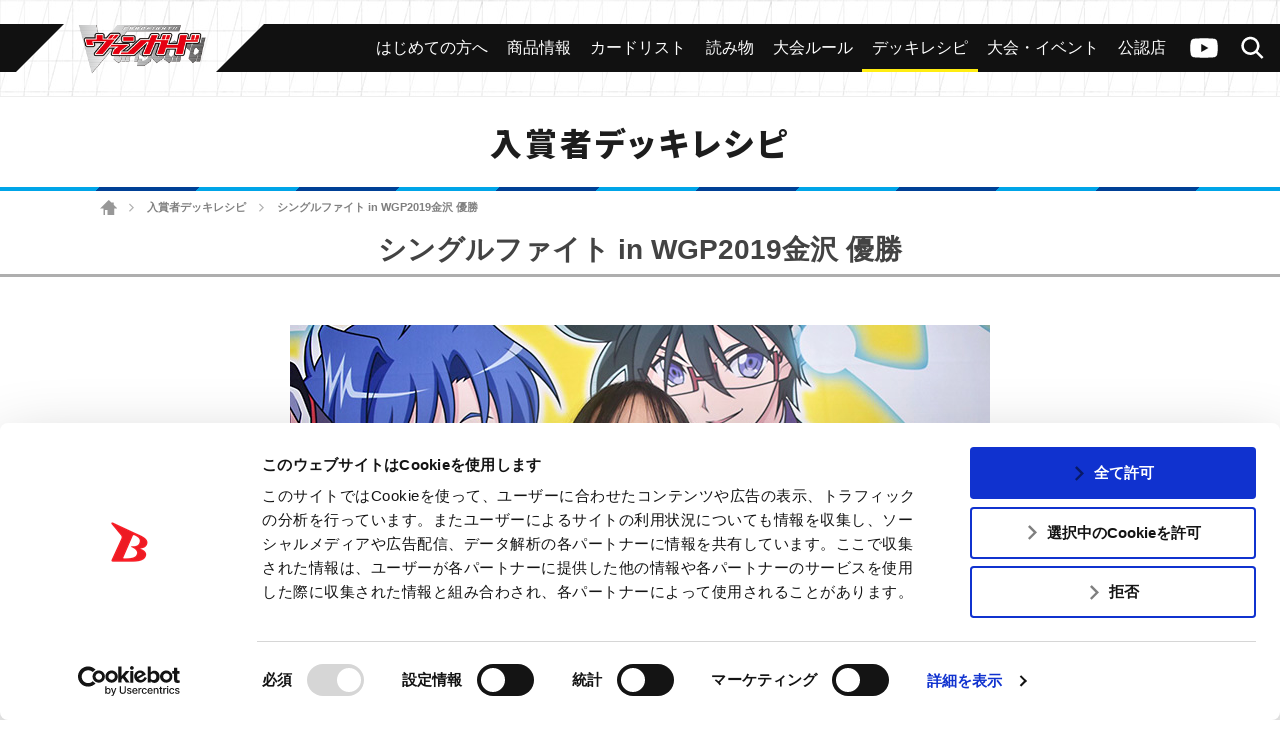

--- FILE ---
content_type: text/html; charset=UTF-8
request_url: https://cf-vanguard.com/deckrecipe/events/events-wgp2019_single_kanazawa_1st/
body_size: 13971
content:
<!DOCTYPE html>
<html lang="ja">
<head>
<meta charset="utf-8">
<meta http-equiv="X-UA-Compatible" content="IE=edge" />
<meta name="viewport" content="width=device-width, initial-scale=1">
<meta name="keywords" content="株式会社ブシロード,ぶしろーど,伊藤彰,中村聡,木谷高明,テレビ東京　カードファイト!!ヴァンガード,カードゲーム,ヴァンガード,カードファイト,CARDFIGHT,バンガード,アニメ ヴァンガード,ヴァンガードG,ヴァンガードG NEXT" />
<meta name="description" content="ブシロードによる超大作オリジナルカードゲーム「カードファイト!! ヴァンガード」の公式サイト。シングルファイト in WGP2019金沢 優勝のページ" />
<title>シングルファイト in WGP2019金沢 優勝 ｜ 「カードファイト!! ヴァンガード」 TCG公式サイト</title>
<link rel="alternate" href="https://en.cf-vanguard.com/" hreflang="en" />
<script id="Cookiebot" src="https://consent.cookiebot.com/uc.js" data-cbid="c1c7cdb2-970e-474e-ae4e-4f8287b3b359" data-blockingmode="auto" type="text/javascript"></script>
<!-- Google Tag Manager -->
<script>(function(w,d,s,l,i){w[l]=w[l]||[];w[l].push({'gtm.start':
new Date().getTime(),event:'gtm.js'});var f=d.getElementsByTagName(s)[0],
j=d.createElement(s),dl=l!='dataLayer'?'&l='+l:'';j.async=true;j.src=
'https://www.googletagmanager.com/gtm.js?id='+i+dl;f.parentNode.insertBefore(j,f);
})(window,document,'script','dataLayer','GTM-MDK69MG');</script>
<!-- End Google Tag Manager -->
<!-- css -->
<link href="https://cf-vanguard.com/wordpress/wp-content/themes/cf-vanguard/style.css?20220310" rel="stylesheet" type="text/css" media="all" />
<link href="https://cf-vanguard.com/wordpress/wp-content/themes/cf-vanguard/update.css?20251021" rel="stylesheet" type="text/css" media="all" />
<!-- /css -->
<!-- js -->
<script src="https://cf-vanguard.com/wordpress/wp-content/themes/cf-vanguard/js/head.js?20180425" charset="UTF-8"></script>
<!-- /js -->
<!-- OGP -->
<meta property="og:type" content="blog">
<meta property="og:description" content="ブシロードによる超大作オリジナルカードゲーム「カードファイト!! ヴァンガード」の公式サイト。シングルファイト in WGP2019金沢 優勝のページ">
<meta property="og:title" content="シングルファイト in WGP2019金沢 優勝 ｜ 「カードファイト!! ヴァンガード」 TCG公式サイト">
<meta property="og:url" content="https://cf-vanguard.com/deckrecipe/events/events-wgp2019_single_kanazawa_1st">
<meta property="og:image" content="https://cf-vanguard.com/wordpress/wp-content/themes/cf-vanguard/img/og-image_vg.png?20220308">
<meta property="og:site_name" content="「カードファイト!! ヴァンガード」 TCG公式サイト">
<meta property="og:locale" content="ja_JP" />
<!-- /OGP -->
<!-- Twitter Card -->
<meta name="twitter:card" content="summary">
<meta name="twitter:description" content="ブシロードによる超大作オリジナルカードゲーム「カードファイト!! ヴァンガード」の公式サイト。シングルファイト in WGP2019金沢 優勝のページ">
<meta name="twitter:title" content="シングルファイト in WGP2019金沢 優勝 ｜ 「カードファイト!! ヴァンガード」 TCG公式サイト">
<meta name="twitter:url" content="https://cf-vanguard.com/deckrecipe/events/events-wgp2019_single_kanazawa_1st">
<meta name="twitter:image" content="https://cf-vanguard.com/wordpress/wp-content/themes/cf-vanguard/img/og-image_vg.png?20220308">
<meta name="twitter:domain" content="cf-vanguard.com">
<meta name="twitter:creator" content="@cfvanguard_PR">
<meta name="twitter:site" content="@cfvanguard_PR">
<!-- /Twitter Card -->
<!-- favicon -->
<link rel="apple-touch-icon" sizes="180x180" href="https://cf-vanguard.com/wordpress/wp-content/themes/cf-vanguard/img/favicon/apple-touch-icon.png?v=kPxLayEwde">
<link rel="icon" type="image/png" sizes="32x32" href="https://cf-vanguard.com/wordpress/wp-content/themes/cf-vanguard/img/favicon/favicon-32x32.png?v=kPxLayEwde">
<link rel="icon" type="image/png" sizes="16x16" href="https://cf-vanguard.com/wordpress/wp-content/themes/cf-vanguard/img/favicon/favicon-16x16.png?v=kPxLayEwde">
<link rel="manifest" href="https://cf-vanguard.com/wordpress/wp-content/themes/cf-vanguard/img/favicon/site.webmanifest?v=kPxLayEwde">
<link rel="mask-icon" href="https://cf-vanguard.com/wordpress/wp-content/themes/cf-vanguard/img/favicon/safari-pinned-tab.svg?v=kPxLayEwde" color="#e50012">
<link rel="shortcut icon" href="https://cf-vanguard.com/wordpress/wp-content/themes/cf-vanguard/img/favicon/favicon.ico?v=kPxLayEwde">
<meta name="msapplication-TileColor" content="#161c7a">
<meta name="msapplication-config" content="https://cf-vanguard.com/wordpress/wp-content/themes/cf-vanguard/img/favicon/browserconfig.xml?v=kPxLayEwde">
<meta name="theme-color" content="#ffffff">
<!-- /favicon -->
<meta name='robots' content='max-image-preview:large' />
	<style>img:is([sizes="auto" i], [sizes^="auto," i]) { contain-intrinsic-size: 3000px 1500px }</style>
	<link rel="alternate" type="application/rss+xml" title="「カードファイト!! ヴァンガード」 TCG公式サイト &raquo; フィード" href="https://cf-vanguard.com/feed/" />
<link rel="alternate" type="application/rss+xml" title="「カードファイト!! ヴァンガード」 TCG公式サイト &raquo; コメントフィード" href="https://cf-vanguard.com/comments/feed/" />
<script type="text/javascript">
/* <![CDATA[ */
window._wpemojiSettings = {"baseUrl":"https:\/\/s.w.org\/images\/core\/emoji\/16.0.1\/72x72\/","ext":".png","svgUrl":"https:\/\/s.w.org\/images\/core\/emoji\/16.0.1\/svg\/","svgExt":".svg","source":{"concatemoji":"https:\/\/cf-vanguard.com\/wordpress\/wp-includes\/js\/wp-emoji-release.min.js?ver=36166f239fe3095ce5fec4afefa662d7"}};
/*! This file is auto-generated */
!function(s,n){var o,i,e;function c(e){try{var t={supportTests:e,timestamp:(new Date).valueOf()};sessionStorage.setItem(o,JSON.stringify(t))}catch(e){}}function p(e,t,n){e.clearRect(0,0,e.canvas.width,e.canvas.height),e.fillText(t,0,0);var t=new Uint32Array(e.getImageData(0,0,e.canvas.width,e.canvas.height).data),a=(e.clearRect(0,0,e.canvas.width,e.canvas.height),e.fillText(n,0,0),new Uint32Array(e.getImageData(0,0,e.canvas.width,e.canvas.height).data));return t.every(function(e,t){return e===a[t]})}function u(e,t){e.clearRect(0,0,e.canvas.width,e.canvas.height),e.fillText(t,0,0);for(var n=e.getImageData(16,16,1,1),a=0;a<n.data.length;a++)if(0!==n.data[a])return!1;return!0}function f(e,t,n,a){switch(t){case"flag":return n(e,"\ud83c\udff3\ufe0f\u200d\u26a7\ufe0f","\ud83c\udff3\ufe0f\u200b\u26a7\ufe0f")?!1:!n(e,"\ud83c\udde8\ud83c\uddf6","\ud83c\udde8\u200b\ud83c\uddf6")&&!n(e,"\ud83c\udff4\udb40\udc67\udb40\udc62\udb40\udc65\udb40\udc6e\udb40\udc67\udb40\udc7f","\ud83c\udff4\u200b\udb40\udc67\u200b\udb40\udc62\u200b\udb40\udc65\u200b\udb40\udc6e\u200b\udb40\udc67\u200b\udb40\udc7f");case"emoji":return!a(e,"\ud83e\udedf")}return!1}function g(e,t,n,a){var r="undefined"!=typeof WorkerGlobalScope&&self instanceof WorkerGlobalScope?new OffscreenCanvas(300,150):s.createElement("canvas"),o=r.getContext("2d",{willReadFrequently:!0}),i=(o.textBaseline="top",o.font="600 32px Arial",{});return e.forEach(function(e){i[e]=t(o,e,n,a)}),i}function t(e){var t=s.createElement("script");t.src=e,t.defer=!0,s.head.appendChild(t)}"undefined"!=typeof Promise&&(o="wpEmojiSettingsSupports",i=["flag","emoji"],n.supports={everything:!0,everythingExceptFlag:!0},e=new Promise(function(e){s.addEventListener("DOMContentLoaded",e,{once:!0})}),new Promise(function(t){var n=function(){try{var e=JSON.parse(sessionStorage.getItem(o));if("object"==typeof e&&"number"==typeof e.timestamp&&(new Date).valueOf()<e.timestamp+604800&&"object"==typeof e.supportTests)return e.supportTests}catch(e){}return null}();if(!n){if("undefined"!=typeof Worker&&"undefined"!=typeof OffscreenCanvas&&"undefined"!=typeof URL&&URL.createObjectURL&&"undefined"!=typeof Blob)try{var e="postMessage("+g.toString()+"("+[JSON.stringify(i),f.toString(),p.toString(),u.toString()].join(",")+"));",a=new Blob([e],{type:"text/javascript"}),r=new Worker(URL.createObjectURL(a),{name:"wpTestEmojiSupports"});return void(r.onmessage=function(e){c(n=e.data),r.terminate(),t(n)})}catch(e){}c(n=g(i,f,p,u))}t(n)}).then(function(e){for(var t in e)n.supports[t]=e[t],n.supports.everything=n.supports.everything&&n.supports[t],"flag"!==t&&(n.supports.everythingExceptFlag=n.supports.everythingExceptFlag&&n.supports[t]);n.supports.everythingExceptFlag=n.supports.everythingExceptFlag&&!n.supports.flag,n.DOMReady=!1,n.readyCallback=function(){n.DOMReady=!0}}).then(function(){return e}).then(function(){var e;n.supports.everything||(n.readyCallback(),(e=n.source||{}).concatemoji?t(e.concatemoji):e.wpemoji&&e.twemoji&&(t(e.twemoji),t(e.wpemoji)))}))}((window,document),window._wpemojiSettings);
/* ]]> */
</script>
<style id='wp-emoji-styles-inline-css' type='text/css'>

	img.wp-smiley, img.emoji {
		display: inline !important;
		border: none !important;
		box-shadow: none !important;
		height: 1em !important;
		width: 1em !important;
		margin: 0 0.07em !important;
		vertical-align: -0.1em !important;
		background: none !important;
		padding: 0 !important;
	}
</style>
<link rel='stylesheet' id='wp-block-library-css' href='https://cf-vanguard.com/wordpress/wp-includes/css/dist/block-library/style.min.css?ver=36166f239fe3095ce5fec4afefa662d7' type='text/css' media='all' />
<style id='classic-theme-styles-inline-css' type='text/css'>
/*! This file is auto-generated */
.wp-block-button__link{color:#fff;background-color:#32373c;border-radius:9999px;box-shadow:none;text-decoration:none;padding:calc(.667em + 2px) calc(1.333em + 2px);font-size:1.125em}.wp-block-file__button{background:#32373c;color:#fff;text-decoration:none}
</style>
<style id='global-styles-inline-css' type='text/css'>
:root{--wp--preset--aspect-ratio--square: 1;--wp--preset--aspect-ratio--4-3: 4/3;--wp--preset--aspect-ratio--3-4: 3/4;--wp--preset--aspect-ratio--3-2: 3/2;--wp--preset--aspect-ratio--2-3: 2/3;--wp--preset--aspect-ratio--16-9: 16/9;--wp--preset--aspect-ratio--9-16: 9/16;--wp--preset--color--black: #000000;--wp--preset--color--cyan-bluish-gray: #abb8c3;--wp--preset--color--white: #ffffff;--wp--preset--color--pale-pink: #f78da7;--wp--preset--color--vivid-red: #cf2e2e;--wp--preset--color--luminous-vivid-orange: #ff6900;--wp--preset--color--luminous-vivid-amber: #fcb900;--wp--preset--color--light-green-cyan: #7bdcb5;--wp--preset--color--vivid-green-cyan: #00d084;--wp--preset--color--pale-cyan-blue: #8ed1fc;--wp--preset--color--vivid-cyan-blue: #0693e3;--wp--preset--color--vivid-purple: #9b51e0;--wp--preset--gradient--vivid-cyan-blue-to-vivid-purple: linear-gradient(135deg,rgba(6,147,227,1) 0%,rgb(155,81,224) 100%);--wp--preset--gradient--light-green-cyan-to-vivid-green-cyan: linear-gradient(135deg,rgb(122,220,180) 0%,rgb(0,208,130) 100%);--wp--preset--gradient--luminous-vivid-amber-to-luminous-vivid-orange: linear-gradient(135deg,rgba(252,185,0,1) 0%,rgba(255,105,0,1) 100%);--wp--preset--gradient--luminous-vivid-orange-to-vivid-red: linear-gradient(135deg,rgba(255,105,0,1) 0%,rgb(207,46,46) 100%);--wp--preset--gradient--very-light-gray-to-cyan-bluish-gray: linear-gradient(135deg,rgb(238,238,238) 0%,rgb(169,184,195) 100%);--wp--preset--gradient--cool-to-warm-spectrum: linear-gradient(135deg,rgb(74,234,220) 0%,rgb(151,120,209) 20%,rgb(207,42,186) 40%,rgb(238,44,130) 60%,rgb(251,105,98) 80%,rgb(254,248,76) 100%);--wp--preset--gradient--blush-light-purple: linear-gradient(135deg,rgb(255,206,236) 0%,rgb(152,150,240) 100%);--wp--preset--gradient--blush-bordeaux: linear-gradient(135deg,rgb(254,205,165) 0%,rgb(254,45,45) 50%,rgb(107,0,62) 100%);--wp--preset--gradient--luminous-dusk: linear-gradient(135deg,rgb(255,203,112) 0%,rgb(199,81,192) 50%,rgb(65,88,208) 100%);--wp--preset--gradient--pale-ocean: linear-gradient(135deg,rgb(255,245,203) 0%,rgb(182,227,212) 50%,rgb(51,167,181) 100%);--wp--preset--gradient--electric-grass: linear-gradient(135deg,rgb(202,248,128) 0%,rgb(113,206,126) 100%);--wp--preset--gradient--midnight: linear-gradient(135deg,rgb(2,3,129) 0%,rgb(40,116,252) 100%);--wp--preset--font-size--small: 13px;--wp--preset--font-size--medium: 20px;--wp--preset--font-size--large: 36px;--wp--preset--font-size--x-large: 42px;--wp--preset--spacing--20: 0.44rem;--wp--preset--spacing--30: 0.67rem;--wp--preset--spacing--40: 1rem;--wp--preset--spacing--50: 1.5rem;--wp--preset--spacing--60: 2.25rem;--wp--preset--spacing--70: 3.38rem;--wp--preset--spacing--80: 5.06rem;--wp--preset--shadow--natural: 6px 6px 9px rgba(0, 0, 0, 0.2);--wp--preset--shadow--deep: 12px 12px 50px rgba(0, 0, 0, 0.4);--wp--preset--shadow--sharp: 6px 6px 0px rgba(0, 0, 0, 0.2);--wp--preset--shadow--outlined: 6px 6px 0px -3px rgba(255, 255, 255, 1), 6px 6px rgba(0, 0, 0, 1);--wp--preset--shadow--crisp: 6px 6px 0px rgba(0, 0, 0, 1);}:where(.is-layout-flex){gap: 0.5em;}:where(.is-layout-grid){gap: 0.5em;}body .is-layout-flex{display: flex;}.is-layout-flex{flex-wrap: wrap;align-items: center;}.is-layout-flex > :is(*, div){margin: 0;}body .is-layout-grid{display: grid;}.is-layout-grid > :is(*, div){margin: 0;}:where(.wp-block-columns.is-layout-flex){gap: 2em;}:where(.wp-block-columns.is-layout-grid){gap: 2em;}:where(.wp-block-post-template.is-layout-flex){gap: 1.25em;}:where(.wp-block-post-template.is-layout-grid){gap: 1.25em;}.has-black-color{color: var(--wp--preset--color--black) !important;}.has-cyan-bluish-gray-color{color: var(--wp--preset--color--cyan-bluish-gray) !important;}.has-white-color{color: var(--wp--preset--color--white) !important;}.has-pale-pink-color{color: var(--wp--preset--color--pale-pink) !important;}.has-vivid-red-color{color: var(--wp--preset--color--vivid-red) !important;}.has-luminous-vivid-orange-color{color: var(--wp--preset--color--luminous-vivid-orange) !important;}.has-luminous-vivid-amber-color{color: var(--wp--preset--color--luminous-vivid-amber) !important;}.has-light-green-cyan-color{color: var(--wp--preset--color--light-green-cyan) !important;}.has-vivid-green-cyan-color{color: var(--wp--preset--color--vivid-green-cyan) !important;}.has-pale-cyan-blue-color{color: var(--wp--preset--color--pale-cyan-blue) !important;}.has-vivid-cyan-blue-color{color: var(--wp--preset--color--vivid-cyan-blue) !important;}.has-vivid-purple-color{color: var(--wp--preset--color--vivid-purple) !important;}.has-black-background-color{background-color: var(--wp--preset--color--black) !important;}.has-cyan-bluish-gray-background-color{background-color: var(--wp--preset--color--cyan-bluish-gray) !important;}.has-white-background-color{background-color: var(--wp--preset--color--white) !important;}.has-pale-pink-background-color{background-color: var(--wp--preset--color--pale-pink) !important;}.has-vivid-red-background-color{background-color: var(--wp--preset--color--vivid-red) !important;}.has-luminous-vivid-orange-background-color{background-color: var(--wp--preset--color--luminous-vivid-orange) !important;}.has-luminous-vivid-amber-background-color{background-color: var(--wp--preset--color--luminous-vivid-amber) !important;}.has-light-green-cyan-background-color{background-color: var(--wp--preset--color--light-green-cyan) !important;}.has-vivid-green-cyan-background-color{background-color: var(--wp--preset--color--vivid-green-cyan) !important;}.has-pale-cyan-blue-background-color{background-color: var(--wp--preset--color--pale-cyan-blue) !important;}.has-vivid-cyan-blue-background-color{background-color: var(--wp--preset--color--vivid-cyan-blue) !important;}.has-vivid-purple-background-color{background-color: var(--wp--preset--color--vivid-purple) !important;}.has-black-border-color{border-color: var(--wp--preset--color--black) !important;}.has-cyan-bluish-gray-border-color{border-color: var(--wp--preset--color--cyan-bluish-gray) !important;}.has-white-border-color{border-color: var(--wp--preset--color--white) !important;}.has-pale-pink-border-color{border-color: var(--wp--preset--color--pale-pink) !important;}.has-vivid-red-border-color{border-color: var(--wp--preset--color--vivid-red) !important;}.has-luminous-vivid-orange-border-color{border-color: var(--wp--preset--color--luminous-vivid-orange) !important;}.has-luminous-vivid-amber-border-color{border-color: var(--wp--preset--color--luminous-vivid-amber) !important;}.has-light-green-cyan-border-color{border-color: var(--wp--preset--color--light-green-cyan) !important;}.has-vivid-green-cyan-border-color{border-color: var(--wp--preset--color--vivid-green-cyan) !important;}.has-pale-cyan-blue-border-color{border-color: var(--wp--preset--color--pale-cyan-blue) !important;}.has-vivid-cyan-blue-border-color{border-color: var(--wp--preset--color--vivid-cyan-blue) !important;}.has-vivid-purple-border-color{border-color: var(--wp--preset--color--vivid-purple) !important;}.has-vivid-cyan-blue-to-vivid-purple-gradient-background{background: var(--wp--preset--gradient--vivid-cyan-blue-to-vivid-purple) !important;}.has-light-green-cyan-to-vivid-green-cyan-gradient-background{background: var(--wp--preset--gradient--light-green-cyan-to-vivid-green-cyan) !important;}.has-luminous-vivid-amber-to-luminous-vivid-orange-gradient-background{background: var(--wp--preset--gradient--luminous-vivid-amber-to-luminous-vivid-orange) !important;}.has-luminous-vivid-orange-to-vivid-red-gradient-background{background: var(--wp--preset--gradient--luminous-vivid-orange-to-vivid-red) !important;}.has-very-light-gray-to-cyan-bluish-gray-gradient-background{background: var(--wp--preset--gradient--very-light-gray-to-cyan-bluish-gray) !important;}.has-cool-to-warm-spectrum-gradient-background{background: var(--wp--preset--gradient--cool-to-warm-spectrum) !important;}.has-blush-light-purple-gradient-background{background: var(--wp--preset--gradient--blush-light-purple) !important;}.has-blush-bordeaux-gradient-background{background: var(--wp--preset--gradient--blush-bordeaux) !important;}.has-luminous-dusk-gradient-background{background: var(--wp--preset--gradient--luminous-dusk) !important;}.has-pale-ocean-gradient-background{background: var(--wp--preset--gradient--pale-ocean) !important;}.has-electric-grass-gradient-background{background: var(--wp--preset--gradient--electric-grass) !important;}.has-midnight-gradient-background{background: var(--wp--preset--gradient--midnight) !important;}.has-small-font-size{font-size: var(--wp--preset--font-size--small) !important;}.has-medium-font-size{font-size: var(--wp--preset--font-size--medium) !important;}.has-large-font-size{font-size: var(--wp--preset--font-size--large) !important;}.has-x-large-font-size{font-size: var(--wp--preset--font-size--x-large) !important;}
:where(.wp-block-post-template.is-layout-flex){gap: 1.25em;}:where(.wp-block-post-template.is-layout-grid){gap: 1.25em;}
:where(.wp-block-columns.is-layout-flex){gap: 2em;}:where(.wp-block-columns.is-layout-grid){gap: 2em;}
:root :where(.wp-block-pullquote){font-size: 1.5em;line-height: 1.6;}
</style>
<link rel='stylesheet' id='contact-form-7-css' href='https://cf-vanguard.com/wordpress/wp-content/plugins/contact-form-7/includes/css/styles.css?ver=6.1.1' type='text/css' media='all' />
<link rel='stylesheet' id='wp-pagenavi-css' href='https://cf-vanguard.com/wordpress/wp-content/plugins/wp-pagenavi/pagenavi-css.css?ver=2.70' type='text/css' media='all' />
<link rel="https://api.w.org/" href="https://cf-vanguard.com/wp-json/" /><link rel="EditURI" type="application/rsd+xml" title="RSD" href="https://cf-vanguard.com/wordpress/xmlrpc.php?rsd" />
<link rel="canonical" href="https://cf-vanguard.com/deckrecipe/events/events-wgp2019_single_kanazawa_1st" />
<link rel='shortlink' href='https://cf-vanguard.com/?p=44292' />
<link rel="alternate" title="oEmbed (JSON)" type="application/json+oembed" href="https://cf-vanguard.com/wp-json/oembed/1.0/embed?url=https%3A%2F%2Fcf-vanguard.com%2Fdeckrecipe%2Fevents%2Fevents-wgp2019_single_kanazawa_1st" />
<link rel="alternate" title="oEmbed (XML)" type="text/xml+oembed" href="https://cf-vanguard.com/wp-json/oembed/1.0/embed?url=https%3A%2F%2Fcf-vanguard.com%2Fdeckrecipe%2Fevents%2Fevents-wgp2019_single_kanazawa_1st&#038;format=xml" />
		<style type="text/css" id="wp-custom-css">
			.grecaptcha-badge { visibility: hidden; }		</style>
		</head>
<body class="wp-singular deckrecipe-template-default single single-deckrecipe postid-44292 wp-theme-cf-vanguard  deckrecipe">
<!-- Google Tag Manager (noscript) -->
<noscript><iframe src="https://www.googletagmanager.com/ns.html?id=GTM-MDK69MG"
height="0" width="0" style="display:none;visibility:hidden"></iframe></noscript>
<!-- End Google Tag Manager (noscript) -->
<div class="site" id="site">
<div class="site-header">
<div class="site-header-top">
<h1 class="header-logo"><a href="/tcg/">
<img src="https://cf-vanguard.com/wordpress/wp-content/themes/cf-vanguard/img/logo-vanguard-vg.png?20220308" alt="カードファイト!!ヴァンガード">
</a></h1>
<div class="site-header-top-menu">
<div class="header-channel-link">
<a href="https://www.youtube.com/channel/UC1Wp3qfvlq1GybWL6C85jSw?sub_confirmation=1">ヴァンガードch</a>
</div><!-- .header-channel-link -->
<div class="header-search-toggle clickable">検索</div>
<div class="header-search">

<div class="search-box">

<ul id="top-search-tab" class="search-tab-content">
<li class="searchbtn-card"><a href="#" class="active">カード</a></li>
<!-- <li class="searchbtn-rules"><a href="#">ルール</a></li> -->
<li class="searchbtn-tournament"><a href="#">大会</a></li>
<li class="searchbtn-shops"><a href="#">公認店舗</a></li>
<li class="searchbtn-others"><a href="#">その他</a></li>
</ul>

<!-- フォーム -->
<form class="searchform-list" action="/" method="get" onsubmit="javascript:formsubmit_vg();return false;">
<input class="searchform-input" name="s" type="text" placeholder="キーワード検索" />
<select class="searchform-select" name="prefecture" style="display:none;">
<option value="">--選択してください--</option>
<option value="1">北海道</option>
<option value="2">青森県</option>
<option value="3">岩手県</option>
<option value="4">宮城県</option>
<option value="5">秋田県</option>
<option value="6">山形県</option>
<option value="7">福島県</option>
<option value="8">茨城県</option>
<option value="9">栃木県</option>
<option value="10">群馬県</option>
<option value="11">埼玉県</option>
<option value="12">千葉県</option>
<option value="13">東京都</option>
<option value="14">神奈川県</option>
<option value="15">新潟県</option>
<option value="16">富山県</option>
<option value="17">石川県</option>
<option value="18">福井県</option>
<option value="19">山梨県</option>
<option value="20">長野県</option>
<option value="21">岐阜県</option>
<option value="22">静岡県</option>
<option value="23">愛知県</option>
<option value="24">三重県</option>
<option value="25">滋賀県</option>
<option value="26">京都府</option>
<option value="27">大阪府</option>
<option value="28">兵庫県</option>
<option value="29">奈良県</option>
<option value="30">和歌山県</option>
<option value="31">鳥取県</option>
<option value="32">島根県</option>
<option value="33">岡山県</option>
<option value="34">広島県</option>
<option value="35">山口県</option>
<option value="36">徳島県</option>
<option value="37">香川県</option>
<option value="38">愛媛県</option>
<option value="39">高知県</option>
<option value="40">福岡県</option>
<option value="41">佐賀県</option>
<option value="42">長崎県</option>
<option value="43">熊本県</option>
<option value="44">大分県</option>
<option value="45">宮崎県</option>
<option value="46">鹿児島県</option>
<option value="47">沖縄県</option>
</select>
<input type="button" id="header-search" value="検索" onclick="javascript:formsubmit_vg();" />
</form>
<!-- /フォーム -->

<script type="text/javascript">
function formsubmit_vg() {
	var target = $('#top-search-tab a.active:first').parent().attr('class');
	var val;
	target = target.replace('searchbtn-', '');
	if(target == 'tournament' || target == 'shops') {
		val = $('.searchform-select').val();
	} else {
		val = $('.searchform-input').val();
	}
	if(val == '') {
		return;
	}
	if(target == 'card') {
		$('#searchform-card-keyword').val(val);
		$('#searchform-card').submit();
	/*
	} else if(target == 'rules') {
		$('#searchform-rules-keyword').val(val);
		$('#searchform-rules').submit();
	*/
	} else if(target == 'tournament') {
		$('#searchform-tournament-prefecture').val(val);
		$('#searchform-tournament').submit();
	} else if(target == 'shops') {
		$('#searchform-shops-prefecture').val(val);
		$('#searchform-shops').submit();
	} else if(target == 'others') {
		$('#searchform-others-s').val(val);
		$('#searchform-others').submit();
	}
}
</script>

<form name="searchform-card" id="searchform-card" action="/cardlist/cardsearch/" method="get">
<input type="hidden" name="keyword" id="searchform-card-keyword" />
<input type="hidden" name="keyword_type[]" value="all" />
</form>

<!--
<form name="searchform-rules" id="searchform-rules" action="/rules/question/search/" method="get">
<input type="hidden" name="keyword" id="searchform-rules-keyword" />
<input type="hidden" name="keyword_type[]" value="all" />
</form>
-->

<form name="searchform-tournament" id="searchform-tournament" action="https://www.bushi-navi.com/event" target="_blank" method="get">
<input type="hidden" name="favorite" value="0" />
<input type="hidden" name="game_title_id[]" value="1" />
<input type="hidden" name="limit" value="20" />
<input type="hidden" name="offset" value="0" />
<input type="hidden" name="pref_code" id="searchform-tournament-prefecture" />
</form>

<form name="searchform-shops" id="searchform-shops" action="https://www.bushi-navi.com/storelist" target="_blank" method="get">
<input type="hidden" name="game_title_ids[][]" value="1" />
<input type="hidden" name="limit" value="20" />
<input type="hidden" name="offset" value="0" />
<input type="hidden" name="pref_code" id="searchform-shops-prefecture" />
</form>

<form name="searchform-others" id="searchform-others" action="/" method="get">
<input type="hidden" name="s" id="searchform-others-s" />
</form>

</div><!-- .search-box -->
</div>

<div class="header-menu-toggle clickable">メニュー</div>
<div class="header-menu">
<ul id="menu-header_menu" class="header-menu-list"><li id="menu-item-30545" class="beginner menu-item menu-item-type-custom menu-item-object-custom menu-item-30545"><a href="/about/"><span>はじめての方へ</span></a></li>
<li id="menu-item-26" class="products menu-item menu-item-type-post_type menu-item-object-page menu-item-26"><a href="https://cf-vanguard.com/products/"><span>商品情報</span></a></li>
<li id="menu-item-607" class="cardlist menu-item menu-item-type-custom menu-item-object-custom menu-item-607"><a href="/cardlist/"><span>カードリスト</span></a></li>
<li id="menu-item-57928" class="menu-item menu-item-type-custom menu-item-object-custom menu-item-57928"><a target="_blank" href="https://story.cf-vanguard.com/"><span>読み物</span></a></li>
<li id="menu-item-28" class="howto menu-item menu-item-type-post_type menu-item-object-page menu-item-28"><a href="https://cf-vanguard.com/howto/"><span>大会ルール</span></a></li>
<li id="menu-item-29568" class="menu-item menu-item-type-post_type menu-item-object-page menu-item-29568"><a href="https://cf-vanguard.com/deckrecipe/"><span>デッキレシピ</span></a></li>
<li id="menu-item-25" class="event menu-item menu-item-type-post_type menu-item-object-page menu-item-25"><a href="https://cf-vanguard.com/event/"><span>大会・イベント</span></a></li>
<li id="menu-item-30544" class="shop menu-item menu-item-type-custom menu-item-object-custom menu-item-30544"><a href="https://www.bushi-navi.com/storelist?game_title_ids%5B%5D%5B%5D=1&#038;limit=20&#038;offset=0"><span>公認店</span></a></li>
</ul></div><!-- .header-menu -->
</div><!-- .site-header-top-menu -->
</div><!-- .site-header-top -->

<div class="header-slide-menu">
<div class="arrow-l"></div>
<div class="arrow-r"></div>

<ul id="menu-header_menu-1" class="slide-menu-list"><li class="beginner menu-item menu-item-type-custom menu-item-object-custom menu-item-30545"><a href="/about/"><span>はじめての方へ</span></a></li>
<li class="products menu-item menu-item-type-post_type menu-item-object-page menu-item-26"><a href="https://cf-vanguard.com/products/"><span>商品情報</span></a></li>
<li class="cardlist menu-item menu-item-type-custom menu-item-object-custom menu-item-607"><a href="/cardlist/"><span>カードリスト</span></a></li>
<li class="menu-item menu-item-type-custom menu-item-object-custom menu-item-57928"><a target="_blank" href="https://story.cf-vanguard.com/"><span>読み物</span></a></li>
<li class="howto menu-item menu-item-type-post_type menu-item-object-page menu-item-28"><a href="https://cf-vanguard.com/howto/"><span>大会ルール</span></a></li>
<li class="menu-item menu-item-type-post_type menu-item-object-page menu-item-29568"><a href="https://cf-vanguard.com/deckrecipe/"><span>デッキレシピ</span></a></li>
<li class="event menu-item menu-item-type-post_type menu-item-object-page menu-item-25"><a href="https://cf-vanguard.com/event/"><span>大会・イベント</span></a></li>
<li class="shop menu-item menu-item-type-custom menu-item-object-custom menu-item-30544"><a href="https://www.bushi-navi.com/storelist?game_title_ids%5B%5D%5B%5D=1&#038;limit=20&#038;offset=0"><span>公認店</span></a></li>
</ul>
</div><!-- .header-slide-menu -->


</div><!-- .site-header -->

<div class="site-main">
<div class="site-content">
<div class="site-content-inner">

<h2 class="group-heading">入賞者デッキレシピ</h2>
<div class="site-breadcrumbs">
    <a href="/tcg/" class="home">ホーム</a> <span class="arrow">&gt;</span> <span property="itemListElement" typeof="ListItem"><a property="item" typeof="WebPage" title="入賞者デッキレシピへ移動" href="https://cf-vanguard.com/deckrecipe/events" class="post post-deckrecipe"><span property="name">入賞者デッキレシピ</span></a><meta property="position" content="2"></span> <span class="arrow">&gt;</span> <span property="itemListElement" typeof="ListItem"><span property="name">シングルファイト in WGP2019金沢 優勝</span><meta property="position" content="3"></span></div>

<!-- entry-content -->
<div class="entry-content">
<div class="inner-content">
<h3 class="style-h3" id="deckrecipe-content-title">シングルファイト in WGP2019金沢 優勝</h3>

<p class="text-center" style="margin-bottom:0.5em;">
<img decoding="async" src="https://cf-vanguard.com/wordpress/wp-content/uploads/wgp2019_single_kanazawa.jpg" alt="" />
</p>
<p><!-- recipe-data -->
<div class="recipe_data">
<style>
.recipe-single-list .ride {
	background-image: url(/wordpress/wp-content/images/parts/ride_icon.png);
}
</style>

<script type="text/javascript">


</script>


<h4 class="style-h4 large">シロネ さん</h4>
<div class="recipe-single-desc" id="recipe672">
<p class="clan text-center">クラン：ゴールドパラディン</p>
</div>


<div class="recipe-single-list">
<ul>
<li class="grade-4">
<a href="/cardlist/?cardno=G-BT13/S03" title="暁天剣聖 グルグウィント・ヘリオス">
<img decoding="async" src="/wordpress/wp-content/images/cardlist/G-BT13/gbt13_118.png" class="object-fit-img" alt="暁天剣聖 グルグウィント・ヘリオス">
<span class="num">1</span>
</a></li>
<li class="grade-4">
<a href="/cardlist/?cardno=V-SS01/011 箔押しVer." title="黄金竜 スピアエクス・ドラゴン">
<img decoding="async" src="/wordpress/wp-content/images/cardlist/V-SS01/vss01_065.png" class="object-fit-img" alt="黄金竜 スピアエクス・ドラゴン">
<span class="num">2</span>
</a></li>
<li class="grade-4">
<a href="/cardlist/?cardno=G-BT08/S02" title="黄金竜 グロリアスレイニング・ドラゴン">
<img decoding="async" src="/wordpress/wp-content/images/cardlist/G-BT08/gbt08_109.png" class="object-fit-img" alt="黄金竜 グロリアスレイニング・ドラゴン">
<span class="num">4</span>
</a></li>
<li class="grade-4">
<a href="/cardlist/?cardno=G-FC01/003" title="浄罪の獅子王 ミスリルエイゼル">
<img decoding="async" src="/wordpress/wp-content/images/cardlist/G-FC01/gfc01_0003.png" class="object-fit-img" alt="浄罪の獅子王 ミスリルエイゼル">
<span class="num">4</span>
</a></li>
<li class="grade-4">
<a href="/cardlist/?cardno=G-BT14/002" title="極天のゼロスドラゴン ウルティマ">
<img decoding="async" src="/wordpress/wp-content/images/cardlist/G-BT14/gbt14_002.png" class="object-fit-img" alt="極天のゼロスドラゴン ウルティマ">
<span class="num">1</span>
</a></li>
<li class="grade-4">
<a href="/cardlist/?cardno=G-FC04/029" title="癒しの真・解放者 エルリーゼ">
<img decoding="async" src="/wordpress/wp-content/images/cardlist/G-FC04/gfc04_029.png" class="object-fit-img" alt="癒しの真・解放者 エルリーゼ">
<span class="num">1</span>
</a></li>
<li class="grade-4">
<a href="/cardlist/?cardno=G-BT07/S13" title="黄金獣 すれいみー・フレア">
<img decoding="async" src="/wordpress/wp-content/images/cardlist/G-BT07/gbt07_119.png" class="object-fit-img" alt="黄金獣 すれいみー・フレア">
<span class="num">3</span>
</a></li>
<li class="grade-3">
<a href="/cardlist/?cardno=V-BT05/SV03" title="光輝の獅子 プラチナエイゼル">
<img decoding="async" src="/wordpress/wp-content/images/cardlist/V-BT05/vbt05_095.png" class="object-fit-img" alt="光輝の獅子 プラチナエイゼル">
<span class="num">3</span>
</a></li>
<li class="grade-3">
<a href="/cardlist/?cardno=V-BT03/SV03" title="レーブンヘアードエイゼル">
<img decoding="async" src="/wordpress/wp-content/images/cardlist/V-BT03/vbt03_087.png" class="object-fit-img" alt="レーブンヘアードエイゼル">
<span class="num">4</span>
</a></li>
<li class="grade-3">
<a href="/cardlist/?cardno=V-EB03/SV02" title="灼熱の獅子 ブロンドエイゼル">
<img decoding="async" src="/wordpress/wp-content/images/cardlist/V-EB03/veb03_073.png" class="object-fit-img" alt="灼熱の獅子 ブロンドエイゼル">
<span class="num">4</span>
</a></li>
<li class="grade-3">
<a href="/cardlist/?cardno=V-EB03/013" title="戦場の嵐 サグラモール">
<img decoding="async" src="/wordpress/wp-content/images/cardlist/V-EB03/veb03_013.png" class="object-fit-img" alt="戦場の嵐 サグラモール">
<span class="num">4</span>
</a></li>
<li class="grade-2">
<a href="/cardlist/?cardno=V-EB03/006" title="神技の騎士 ボーマン">
<img decoding="async" src="/wordpress/wp-content/images/cardlist/V-EB03/veb03_006.png" class="object-fit-img" alt="神技の騎士 ボーマン">
<span class="num">4</span>
</a></li>
<li class="grade-2">
<a href="/cardlist/?cardno=G-BT07/028" title="風炎の獅子 ワンダーエイゼル">
<img decoding="async" src="/wordpress/wp-content/images/cardlist/G-BT07/gbt07_030.png" class="object-fit-img" alt="風炎の獅子 ワンダーエイゼル">
<span class="num">4</span>
</a></li>
<li class="grade-1">
<a href="/cardlist/?cardno=V-PR/0070" title="真実の聴き手 ディンドラン">
<img decoding="async" src="/wordpress/wp-content/images/cardlist/V-PR/vpr_0070.png" class="object-fit-img" alt="真実の聴き手 ディンドラン">
<span class="num">4</span>
</a></li>
<li class="grade-1">
<a href="/cardlist/?cardno=V-PR/0200" title="美技の騎士 ガレス">
<img decoding="async" src="/wordpress/wp-content/images/cardlist/V-PR/vpr_0200.png" class="object-fit-img" alt="美技の騎士 ガレス">
<span class="num">3</span>
</a></li>
<li class="grade-1">
<a href="/cardlist/?cardno=G-BT07/057" title="紅の獅子獣 ハウエル">
<img decoding="async" src="/wordpress/wp-content/images/cardlist/G-BT07/gbt07_059.png" class="object-fit-img" alt="紅の獅子獣 ハウエル">
<span class="num">2</span>
</a></li>
<li class="grade-1">
<a href="/cardlist/?cardno=G-BT08/012" title="神聖魔道士 ラヴィニア">
<img decoding="async" src="/wordpress/wp-content/images/cardlist/G-BT08/gbt08_014.png" class="object-fit-img" alt="神聖魔道士 ラヴィニア">
<span class="num">1</span>
</a></li>
<li class="grade-0">
<a href="/cardlist/?cardno=V-PR/0143" title="紅の小獅子 キルフ">
<img decoding="async" src="/wordpress/wp-content/images/cardlist/V-PR/vpr_0143_2.png" class="object-fit-img" alt="紅の小獅子 キルフ">
<span class="num">1</span>
</a></li>
<li class="grade-0">
<a href="/cardlist/?cardno=V-EB03/015" title="光輪の盾 マルク">
<img decoding="async" src="/wordpress/wp-content/images/cardlist/V-EB03/veb03_015.png" class="object-fit-img" alt="光輪の盾 マルク">
<span class="num">3</span>
</a></li>
<li class="grade-0">
<a href="/cardlist/?cardno=V-EB03/055" title="エリクサー・ソムリエ">
<img decoding="async" src="/wordpress/wp-content/images/cardlist/V-EB03/veb03_055.png" class="object-fit-img" alt="エリクサー・ソムリエ">
<span class="num">4</span>
</a></li>
<li class="grade-0">
<a href="/cardlist/?cardno=V-SS01/035 箔押しVer." title="聖弦の奏者 テオドラ">
<img decoding="async" src="/wordpress/wp-content/images/cardlist/V-SS01/vss01_089.png" class="object-fit-img" alt="聖弦の奏者 テオドラ">
<span class="num">4</span>
</a></li>
<li class="grade-0">
<a href="/cardlist/?cardno=V-BT05/064" title="フォーチューン・ベル">
<img decoding="async" src="/wordpress/wp-content/images/cardlist/V-BT05/vbt05_064.png" class="object-fit-img" alt="フォーチューン・ベル">
<span class="num">2</span>
</a></li>
<li class="grade-0">
<a href="/cardlist/?cardno=BT17/056" title="きゃっちがる・解放者">
<img decoding="async" src="/wordpress/wp-content/images/cardlist/BT17/bt17_056.png" class="object-fit-img" alt="きゃっちがる・解放者">
<span class="num">3</span>
</a></li>
</ul>
</div>

</div>
<!-- /recipe-data -->

</p>
<h4>MVPカード</h4>
<p class="text-center"><!-- image api -->
<img decoding="async" src="/wordpress/wp-content/images/cardlist/BT17/bt17_056.png" alt="きゃっちがる・解放者" />
</p>
<h4>一言コメント</h4>
<p class="text-center">夢みたいです！</p>

<ul class="social-buttons single">
<li class="sns-x"><a href="http://twitter.com/share?url=https%3A%2F%2Fcf-vanguard.com%2Fdeckrecipe%2Fevents%2Fevents-wgp2019_single_kanazawa_1st&text=%E3%82%B7%E3%83%B3%E3%82%B0%E3%83%AB%E3%83%95%E3%82%A1%E3%82%A4%E3%83%88+in+WGP2019%E9%87%91%E6%B2%A2+%E5%84%AA%E5%8B%9D+%EF%BD%9C+%E3%80%8C%E3%82%AB%E3%83%BC%E3%83%89%E3%83%95%E3%82%A1%E3%82%A4%E3%83%88%21%21+%E3%83%B4%E3%82%A1%E3%83%B3%E3%82%AC%E3%83%BC%E3%83%89%E3%80%8D+TCG%E5%85%AC%E5%BC%8F%E3%82%B5%E3%82%A4%E3%83%88" target="_blank">ポストする</a></li>
<li class="facebook"><a class="fb-xfbml-parse-ignore" target="_blank" href="https://www.facebook.com/sharer/sharer.php?u=https%3A%2F%2Fcf-vanguard.com%2Fdeckrecipe%2Fevents%2Fevents-wgp2019_single_kanazawa_1st">
Facebookでシェアする</a></li>
<li class="line"><a class="line btn" href="http://line.me/R/msg/text/?%E3%82%B7%E3%83%B3%E3%82%B0%E3%83%AB%E3%83%95%E3%82%A1%E3%82%A4%E3%83%88%20in%20WGP2019%E9%87%91%E6%B2%A2%20%E5%84%AA%E5%8B%9D%20%EF%BD%9C%20%E3%80%8C%E3%82%AB%E3%83%BC%E3%83%89%E3%83%95%E3%82%A1%E3%82%A4%E3%83%88%21%21%20%E3%83%B4%E3%82%A1%E3%83%B3%E3%82%AC%E3%83%BC%E3%83%89%E3%80%8D%20TCG%E5%85%AC%E5%BC%8F%E3%82%B5%E3%82%A4%E3%83%88%20https%3A%2F%2Fcf-vanguard.com%2Fdeckrecipe%2Fevents%2Fevents-wgp2019_single_kanazawa_1st">LINEで送る</a></li>
</ul><!-- .social-buttons -->


<p class="text-center">
<a class="button" href="/deckrecipe/events/">入賞者デッキレシピに戻る</a>
</p>

</div>
</div>
<!-- /entry-content -->


</div><!-- .site-content-inner -->
</div><!-- .site-content -->
</div><!-- .site-main -->
<div class="site-footer">
<ul class="footer-social-links">
<li class="frame-l"></li>
<li class="twitter"><a href="https://twitter.com/cfvanguard_PR">Twitter</a></li>
<li class="youtube"><a href="https://www.youtube.com/channel/UC1Wp3qfvlq1GybWL6C85jSw?sub_confirmation=1">ヴァンガードch</a></li>
<li class="frame-r"></li>
</ul>
<div class="footer-menu">
<ul id="menu-footer_menu" class="footer-menu-list"><li id="menu-item-4451" class="top menu-item menu-item-type-custom menu-item-object-custom menu-item-4451"><a href="/tcg/"><span>TOP</span></a></li>
<li id="menu-item-29515" class="submenu menu-item menu-item-type-custom menu-item-object-custom menu-item-has-children menu-item-29515"><a href="#"><span>サブメニュー</span></a>
<ul class="sub-menu">
	<li id="menu-item-38" class="menu-item menu-item-type-post_type menu-item-object-page menu-item-38"><a href="https://cf-vanguard.com/about/"><span>はじめての方へ</span></a></li>
	<li id="menu-item-29517" class="menu-item menu-item-type-custom menu-item-object-custom menu-item-29517"><a href="/information/"><span>お知らせ</span></a></li>
	<li id="menu-item-41" class="menu-item menu-item-type-post_type menu-item-object-page menu-item-41"><a href="https://cf-vanguard.com/products/"><span>商品情報</span></a></li>
	<li id="menu-item-609" class="menu-item menu-item-type-custom menu-item-object-custom menu-item-609"><a href="/cardlist/"><span>カードリスト</span></a></li>
	<li id="menu-item-57926" class="menu-item menu-item-type-custom menu-item-object-custom menu-item-57926"><a target="_blank" href="https://story.cf-vanguard.com/"><span>読み物</span></a></li>
	<li id="menu-item-29520" class="menu-item menu-item-type-custom menu-item-object-custom menu-item-29520"><a href="/howto/question/"><span>Q&#038;A</span></a></li>
	<li id="menu-item-39" class="menu-item menu-item-type-post_type menu-item-object-page menu-item-39"><a href="https://cf-vanguard.com/howto/"><span>大会ルール</span></a></li>
	<li id="menu-item-29519" class="break-m menu-item menu-item-type-custom menu-item-object-custom menu-item-29519"><a href="#"><span>(区切り線)</span></a></li>
	<li id="menu-item-29579" class="menu-item menu-item-type-post_type menu-item-object-page menu-item-29579"><a href="https://cf-vanguard.com/deckrecipe/"><span>デッキレシピ</span></a></li>
	<li id="menu-item-42" class="menu-item menu-item-type-post_type menu-item-object-page menu-item-42"><a href="https://cf-vanguard.com/event/"><span>大会・イベント</span></a></li>
	<li id="menu-item-30591" class="menu-item menu-item-type-custom menu-item-object-custom menu-item-30591"><a href="https://www.bushi-navi.com/storelist?game_title_ids%5B%5D%5B%5D=1&#038;limit=20&#038;offset=0"><span>公認店</span></a></li>
	<li id="menu-item-44" class="menu-item menu-item-type-post_type menu-item-object-page menu-item-44"><a href="https://cf-vanguard.com/support/"><span>ユーザーサポート</span></a></li>
</ul>
</li>
<li id="menu-item-76923" class="submenu lang-menu menu-item menu-item-type-custom menu-item-object-custom menu-item-has-children menu-item-76923"><a href="#"><span>サブメニュー</span></a>
<ul class="sub-menu">
	<li id="menu-item-29516" class="english menu-item menu-item-type-custom menu-item-object-custom menu-item-29516"><a href="https://en.cf-vanguard.com/"><span>English</span></a></li>
	<li id="menu-item-76924" class="chinese menu-item menu-item-type-custom menu-item-object-custom menu-item-76924"><a href="https://cf-vanguard.com.cn/"><span>简体中文</span></a></li>
</ul>
</li>
</ul></div><!-- .footer-menu -->
<!-- footer-banner -->
<ul class="footer-banner">
<li><a href="https://bushiroad.com/" target="_blank" rel="noopener noreferrer"><img decoding="async" src="/wordpress/wp-content/themes/cf-vanguard/img/banner/banner_bushiroad.jpg" alt="ブシロード" width="200" /></a></li>
<li><a href="https://fc-buddyfight.com/" target="_blank" rel="noopener noreferrer"><img decoding="async" src="/wordpress/wp-content/themes/cf-vanguard/img/banner/bf_banner.jpg" alt="バディファイト" width="200" /></a></li>
<li><a href="https://ws-tcg.com/" target="_blank" rel="noopener noreferrer"><img decoding="async" src="/wordpress/wp-content/themes/cf-vanguard/img/banner/banner_ws.gif" alt="ヴァイスシュヴァルツ" width="200" /></a></li>
<li><a href="https://ws-blau.com/" target="_blank" rel="noopener noreferrer"><img decoding="async" src="https://cf-vanguard.com/wordpress/wp-content/uploads/banner_wsb_3.jpg" alt="ヴァイスシュヴァルツブラウ" width="200" /></a></li>
<li><a href="https://rebirth-fy.com/" target="_blank" rel="noopener noreferrer"><img decoding="async" src="https://cf-vanguard.com/wordpress/wp-content/uploads/banner_footer_rebirth.jpg" alt="Reバース for you" width="200" /></a></li>
<li><a href="https://shadowverse-evolve.com/" target="_blank" rel="noopener noreferrer"><img decoding="async" src="https://cf-vanguard.com/wordpress/wp-content/uploads/vg_banner_sve.jpg" alt="Shadowverse EVOLVE" width="200" /></a></li>
<li><a href="https://decklog.bushiroad.com/" target="_blank" rel="noopener noreferrer"><img decoding="async" src="https://cf-vanguard.com/wordpress/wp-content/uploads/banner_footer_decklog.jpg" alt="DECK LOG" width="200" /></a></li>
<li><a href="https://bushiroad.com/bushinavi" target="_blank" rel="noopener noreferrer"><img decoding="async" src="https://cf-vanguard.com/wordpress/wp-content/uploads/banner_footer_bushinavi.jpg" alt="ブシロードファイターズナビゲーター" width="200" /></a></li>
<li><a href="https://colorful-pastrale.com/" target="_blank" rel="noopener noreferrer"><img decoding="async" src="/wordpress/wp-content/themes/cf-vanguard/img/banner/btn_cp_201811.jpg" alt="アニメ「バミューダトライアングル ～カラフル・パストラーレ～」" width="200" /></a></li>
<li><a href="https://hrmos.co/pages/bushiroad/jobs/0000021" target="_blank" rel="noopener noreferrer"><img decoding="async" src="https://cf-vanguard.com/wordpress/wp-content/uploads/bana_tcg_saiyou.jpg" alt="TCG事業部門中途採用募集中" width="200" /></a></li>
<li><a href="https://bushiroad.com/tcg_officialstore" target="_blank" rel="noopener noreferrer"><img decoding="async" src="https://cf-vanguard.com/wordpress/wp-content/uploads/bana_tcg_officialstore_dz.jpg" alt="ブシロード公認店になろう！" width="200" /></a></li>
</ul><!-- .footer-banner -->
<p class="privacy"><a href="https://bushiroad.co.jp/privacy" target="_blank">プライバシーポリシー</a></p>
<p class="privacy"><a href="https://cf-vanguard.com/cookiepolicy">クッキーポリシー</a></p>
<p class="vg_guideline"><a href="/vg_guideline/">「カードファイト!! ヴァンガード」著作物の利用に関するガイドライン</a></p>
<p class="copyright">©bushiroad All Rights Reserved.　©ヴァンガードG2016／テレビ東京　©Project Vanguard2018　©Project Vanguard2019/Aichi Television　©Project Vanguard if/Aichi Television　©VANGUARD overDress　Character Design ©2021 CLAMP・ST　©VANGUARD will+Dress　Character Design ©2021-2023　CLAMP・ST　©VANGUARD Divinez　Character Design ©2021-2026 CLAMP・ST　© Cygames, Inc.

<table style="margin-top:2em; margin-left:auto; margin-right:auto;">
<tr>
<td style="vertical-align:middle; font-size:88%;">
<p style="margin:0 0 0 1em;">
<img decoding="async" src="https://cf-vanguard.com/wordpress/wp-content/uploads/footer_text_kikaku_m2.png" alt="商品企画：" width="100" />
</p>
</td>
<td style="vertical-align:middle;">
<p style="margin:0;">
<a href="https://bushiroad.com/" target="_blank" rel="noopener noreferrer"><img decoding="async" src="https://cf-vanguard.com/wordpress/wp-content/uploads/logo_bushiroad_footer.jpg" alt="株式会社ブシロード" width="170" /></a>
</p>
</td>
<td style="vertical-align:middle; font-size:88%;">
<p style="margin:0;">
<img decoding="async" src="https://cf-vanguard.com/wordpress/wp-content/uploads/footer_text_kaihatsu_m3.png" alt="開発：" width="100" />
</p>
</td>
<td style="vertical-align:middle;">
<p style="margin:0 1em 0 0;">
<a href="https://yuhodo.jp/" target="_blank" rel="noopener noreferrer"><img decoding="async" src="https://cf-vanguard.com/wordpress/wp-content/uploads/logo_yuhodo_footer.jpg" alt="有限会社遊宝洞" width="170" /></a>
</p>
</td>
</tr>
</table>
<br /></p>
</div><!-- .site-footer -->
</div><!-- .site -->
<a href="#site" class="back-to-top">ページの先頭に戻る</a>
<div class="fb-root"></div>
<script src="https://apis.google.com/js/platform.js"></script><!-- YouTube -->
<script async src="//platform.twitter.com/widgets.js" charset="utf-8"></script><!-- twitter -->
<script src="https://cf-vanguard.com/wordpress/wp-content/themes/cf-vanguard/js/main.js?20181030_2" charset="UTF-8"></script>
<script type="text/javascript" src="https://cf-vanguard.com/wordpress/wp-content/themes/cf-vanguard/js/jquery.cookie.js"></script>
<script type="text/javascript" src="https://cf-vanguard.com/wordpress/wp-content/themes/cf-vanguard/js/accordion.js" charset="UTF-8"></script>
<script type="speculationrules">
{"prefetch":[{"source":"document","where":{"and":[{"href_matches":"\/*"},{"not":{"href_matches":["\/wordpress\/wp-*.php","\/wordpress\/wp-admin\/*","\/wordpress\/wp-content\/uploads\/*","\/wordpress\/wp-content\/*","\/wordpress\/wp-content\/plugins\/*","\/wordpress\/wp-content\/themes\/cf-vanguard\/*","\/*\\?(.+)"]}},{"not":{"selector_matches":"a[rel~=\"nofollow\"]"}},{"not":{"selector_matches":".no-prefetch, .no-prefetch a"}}]},"eagerness":"conservative"}]}
</script>
<script type="text/javascript" src="https://cf-vanguard.com/wordpress/wp-includes/js/dist/hooks.min.js?ver=4d63a3d491d11ffd8ac6" id="wp-hooks-js"></script>
<script type="text/javascript" src="https://cf-vanguard.com/wordpress/wp-includes/js/dist/i18n.min.js?ver=5e580eb46a90c2b997e6" id="wp-i18n-js"></script>
<script type="text/javascript" id="wp-i18n-js-after">
/* <![CDATA[ */
wp.i18n.setLocaleData( { 'text direction\u0004ltr': [ 'ltr' ] } );
/* ]]> */
</script>
<script type="text/javascript" src="https://cf-vanguard.com/wordpress/wp-content/plugins/contact-form-7/includes/swv/js/index.js?ver=6.1.1" id="swv-js"></script>
<script type="text/javascript" id="contact-form-7-js-translations">
/* <![CDATA[ */
( function( domain, translations ) {
	var localeData = translations.locale_data[ domain ] || translations.locale_data.messages;
	localeData[""].domain = domain;
	wp.i18n.setLocaleData( localeData, domain );
} )( "contact-form-7", {"translation-revision-date":"2025-08-05 08:50:03+0000","generator":"GlotPress\/4.0.1","domain":"messages","locale_data":{"messages":{"":{"domain":"messages","plural-forms":"nplurals=1; plural=0;","lang":"ja_JP"},"This contact form is placed in the wrong place.":["\u3053\u306e\u30b3\u30f3\u30bf\u30af\u30c8\u30d5\u30a9\u30fc\u30e0\u306f\u9593\u9055\u3063\u305f\u4f4d\u7f6e\u306b\u7f6e\u304b\u308c\u3066\u3044\u307e\u3059\u3002"],"Error:":["\u30a8\u30e9\u30fc:"]}},"comment":{"reference":"includes\/js\/index.js"}} );
/* ]]> */
</script>
<script type="text/javascript" id="contact-form-7-js-before">
/* <![CDATA[ */
var wpcf7 = {
    "api": {
        "root": "https:\/\/cf-vanguard.com\/wp-json\/",
        "namespace": "contact-form-7\/v1"
    },
    "cached": 1
};
/* ]]> */
</script>
<script type="text/javascript" src="https://cf-vanguard.com/wordpress/wp-content/plugins/contact-form-7/includes/js/index.js?ver=6.1.1" id="contact-form-7-js"></script>
<script type="text/javascript" src="https://www.google.com/recaptcha/api.js?render=6Lf8L4srAAAAACBaQ1Cw9WN3zwc3AcbTWbPa9SCs&amp;ver=3.0" id="google-recaptcha-js"></script>
<script type="text/javascript" src="https://cf-vanguard.com/wordpress/wp-includes/js/dist/vendor/wp-polyfill.min.js?ver=3.15.0" id="wp-polyfill-js"></script>
<script type="text/javascript" id="wpcf7-recaptcha-js-before">
/* <![CDATA[ */
var wpcf7_recaptcha = {
    "sitekey": "6Lf8L4srAAAAACBaQ1Cw9WN3zwc3AcbTWbPa9SCs",
    "actions": {
        "homepage": "homepage",
        "contactform": "contactform"
    }
};
/* ]]> */
</script>
<script type="text/javascript" src="https://cf-vanguard.com/wordpress/wp-content/plugins/contact-form-7/modules/recaptcha/index.js?ver=6.1.1" id="wpcf7-recaptcha-js"></script>
<script type="text/javascript">
<!-- 
  var _fout_queue = _fout_queue || {}; if (_fout_queue.segment === void 0)
_fout_queue.segment = {};
  if (_fout_queue.segment.queue === void 0) _fout_queue.segment.queue = [];
  _fout_queue.segment.queue.push({
    'user_id': 3188
  });
  (function() {
    var el = document.createElement('script'); el.type = 'text/javascript';
el.async = true;
    el.src = (('https:' == document.location.protocol) ? 'https://' :
'https://') + 'js.fout.jp/segmentation.js';
    var s = document.getElementsByTagName('script')[0];
s.parentNode.insertBefore(el, s);
  })();
// -->
</script></body>
</html>


--- FILE ---
content_type: text/html; charset=utf-8
request_url: https://www.google.com/recaptcha/api2/anchor?ar=1&k=6Lf8L4srAAAAACBaQ1Cw9WN3zwc3AcbTWbPa9SCs&co=aHR0cHM6Ly9jZi12YW5ndWFyZC5jb206NDQz&hl=en&v=PoyoqOPhxBO7pBk68S4YbpHZ&size=invisible&anchor-ms=40000&execute-ms=30000&cb=cxsa6b2kj2np
body_size: 48707
content:
<!DOCTYPE HTML><html dir="ltr" lang="en"><head><meta http-equiv="Content-Type" content="text/html; charset=UTF-8">
<meta http-equiv="X-UA-Compatible" content="IE=edge">
<title>reCAPTCHA</title>
<style type="text/css">
/* cyrillic-ext */
@font-face {
  font-family: 'Roboto';
  font-style: normal;
  font-weight: 400;
  font-stretch: 100%;
  src: url(//fonts.gstatic.com/s/roboto/v48/KFO7CnqEu92Fr1ME7kSn66aGLdTylUAMa3GUBHMdazTgWw.woff2) format('woff2');
  unicode-range: U+0460-052F, U+1C80-1C8A, U+20B4, U+2DE0-2DFF, U+A640-A69F, U+FE2E-FE2F;
}
/* cyrillic */
@font-face {
  font-family: 'Roboto';
  font-style: normal;
  font-weight: 400;
  font-stretch: 100%;
  src: url(//fonts.gstatic.com/s/roboto/v48/KFO7CnqEu92Fr1ME7kSn66aGLdTylUAMa3iUBHMdazTgWw.woff2) format('woff2');
  unicode-range: U+0301, U+0400-045F, U+0490-0491, U+04B0-04B1, U+2116;
}
/* greek-ext */
@font-face {
  font-family: 'Roboto';
  font-style: normal;
  font-weight: 400;
  font-stretch: 100%;
  src: url(//fonts.gstatic.com/s/roboto/v48/KFO7CnqEu92Fr1ME7kSn66aGLdTylUAMa3CUBHMdazTgWw.woff2) format('woff2');
  unicode-range: U+1F00-1FFF;
}
/* greek */
@font-face {
  font-family: 'Roboto';
  font-style: normal;
  font-weight: 400;
  font-stretch: 100%;
  src: url(//fonts.gstatic.com/s/roboto/v48/KFO7CnqEu92Fr1ME7kSn66aGLdTylUAMa3-UBHMdazTgWw.woff2) format('woff2');
  unicode-range: U+0370-0377, U+037A-037F, U+0384-038A, U+038C, U+038E-03A1, U+03A3-03FF;
}
/* math */
@font-face {
  font-family: 'Roboto';
  font-style: normal;
  font-weight: 400;
  font-stretch: 100%;
  src: url(//fonts.gstatic.com/s/roboto/v48/KFO7CnqEu92Fr1ME7kSn66aGLdTylUAMawCUBHMdazTgWw.woff2) format('woff2');
  unicode-range: U+0302-0303, U+0305, U+0307-0308, U+0310, U+0312, U+0315, U+031A, U+0326-0327, U+032C, U+032F-0330, U+0332-0333, U+0338, U+033A, U+0346, U+034D, U+0391-03A1, U+03A3-03A9, U+03B1-03C9, U+03D1, U+03D5-03D6, U+03F0-03F1, U+03F4-03F5, U+2016-2017, U+2034-2038, U+203C, U+2040, U+2043, U+2047, U+2050, U+2057, U+205F, U+2070-2071, U+2074-208E, U+2090-209C, U+20D0-20DC, U+20E1, U+20E5-20EF, U+2100-2112, U+2114-2115, U+2117-2121, U+2123-214F, U+2190, U+2192, U+2194-21AE, U+21B0-21E5, U+21F1-21F2, U+21F4-2211, U+2213-2214, U+2216-22FF, U+2308-230B, U+2310, U+2319, U+231C-2321, U+2336-237A, U+237C, U+2395, U+239B-23B7, U+23D0, U+23DC-23E1, U+2474-2475, U+25AF, U+25B3, U+25B7, U+25BD, U+25C1, U+25CA, U+25CC, U+25FB, U+266D-266F, U+27C0-27FF, U+2900-2AFF, U+2B0E-2B11, U+2B30-2B4C, U+2BFE, U+3030, U+FF5B, U+FF5D, U+1D400-1D7FF, U+1EE00-1EEFF;
}
/* symbols */
@font-face {
  font-family: 'Roboto';
  font-style: normal;
  font-weight: 400;
  font-stretch: 100%;
  src: url(//fonts.gstatic.com/s/roboto/v48/KFO7CnqEu92Fr1ME7kSn66aGLdTylUAMaxKUBHMdazTgWw.woff2) format('woff2');
  unicode-range: U+0001-000C, U+000E-001F, U+007F-009F, U+20DD-20E0, U+20E2-20E4, U+2150-218F, U+2190, U+2192, U+2194-2199, U+21AF, U+21E6-21F0, U+21F3, U+2218-2219, U+2299, U+22C4-22C6, U+2300-243F, U+2440-244A, U+2460-24FF, U+25A0-27BF, U+2800-28FF, U+2921-2922, U+2981, U+29BF, U+29EB, U+2B00-2BFF, U+4DC0-4DFF, U+FFF9-FFFB, U+10140-1018E, U+10190-1019C, U+101A0, U+101D0-101FD, U+102E0-102FB, U+10E60-10E7E, U+1D2C0-1D2D3, U+1D2E0-1D37F, U+1F000-1F0FF, U+1F100-1F1AD, U+1F1E6-1F1FF, U+1F30D-1F30F, U+1F315, U+1F31C, U+1F31E, U+1F320-1F32C, U+1F336, U+1F378, U+1F37D, U+1F382, U+1F393-1F39F, U+1F3A7-1F3A8, U+1F3AC-1F3AF, U+1F3C2, U+1F3C4-1F3C6, U+1F3CA-1F3CE, U+1F3D4-1F3E0, U+1F3ED, U+1F3F1-1F3F3, U+1F3F5-1F3F7, U+1F408, U+1F415, U+1F41F, U+1F426, U+1F43F, U+1F441-1F442, U+1F444, U+1F446-1F449, U+1F44C-1F44E, U+1F453, U+1F46A, U+1F47D, U+1F4A3, U+1F4B0, U+1F4B3, U+1F4B9, U+1F4BB, U+1F4BF, U+1F4C8-1F4CB, U+1F4D6, U+1F4DA, U+1F4DF, U+1F4E3-1F4E6, U+1F4EA-1F4ED, U+1F4F7, U+1F4F9-1F4FB, U+1F4FD-1F4FE, U+1F503, U+1F507-1F50B, U+1F50D, U+1F512-1F513, U+1F53E-1F54A, U+1F54F-1F5FA, U+1F610, U+1F650-1F67F, U+1F687, U+1F68D, U+1F691, U+1F694, U+1F698, U+1F6AD, U+1F6B2, U+1F6B9-1F6BA, U+1F6BC, U+1F6C6-1F6CF, U+1F6D3-1F6D7, U+1F6E0-1F6EA, U+1F6F0-1F6F3, U+1F6F7-1F6FC, U+1F700-1F7FF, U+1F800-1F80B, U+1F810-1F847, U+1F850-1F859, U+1F860-1F887, U+1F890-1F8AD, U+1F8B0-1F8BB, U+1F8C0-1F8C1, U+1F900-1F90B, U+1F93B, U+1F946, U+1F984, U+1F996, U+1F9E9, U+1FA00-1FA6F, U+1FA70-1FA7C, U+1FA80-1FA89, U+1FA8F-1FAC6, U+1FACE-1FADC, U+1FADF-1FAE9, U+1FAF0-1FAF8, U+1FB00-1FBFF;
}
/* vietnamese */
@font-face {
  font-family: 'Roboto';
  font-style: normal;
  font-weight: 400;
  font-stretch: 100%;
  src: url(//fonts.gstatic.com/s/roboto/v48/KFO7CnqEu92Fr1ME7kSn66aGLdTylUAMa3OUBHMdazTgWw.woff2) format('woff2');
  unicode-range: U+0102-0103, U+0110-0111, U+0128-0129, U+0168-0169, U+01A0-01A1, U+01AF-01B0, U+0300-0301, U+0303-0304, U+0308-0309, U+0323, U+0329, U+1EA0-1EF9, U+20AB;
}
/* latin-ext */
@font-face {
  font-family: 'Roboto';
  font-style: normal;
  font-weight: 400;
  font-stretch: 100%;
  src: url(//fonts.gstatic.com/s/roboto/v48/KFO7CnqEu92Fr1ME7kSn66aGLdTylUAMa3KUBHMdazTgWw.woff2) format('woff2');
  unicode-range: U+0100-02BA, U+02BD-02C5, U+02C7-02CC, U+02CE-02D7, U+02DD-02FF, U+0304, U+0308, U+0329, U+1D00-1DBF, U+1E00-1E9F, U+1EF2-1EFF, U+2020, U+20A0-20AB, U+20AD-20C0, U+2113, U+2C60-2C7F, U+A720-A7FF;
}
/* latin */
@font-face {
  font-family: 'Roboto';
  font-style: normal;
  font-weight: 400;
  font-stretch: 100%;
  src: url(//fonts.gstatic.com/s/roboto/v48/KFO7CnqEu92Fr1ME7kSn66aGLdTylUAMa3yUBHMdazQ.woff2) format('woff2');
  unicode-range: U+0000-00FF, U+0131, U+0152-0153, U+02BB-02BC, U+02C6, U+02DA, U+02DC, U+0304, U+0308, U+0329, U+2000-206F, U+20AC, U+2122, U+2191, U+2193, U+2212, U+2215, U+FEFF, U+FFFD;
}
/* cyrillic-ext */
@font-face {
  font-family: 'Roboto';
  font-style: normal;
  font-weight: 500;
  font-stretch: 100%;
  src: url(//fonts.gstatic.com/s/roboto/v48/KFO7CnqEu92Fr1ME7kSn66aGLdTylUAMa3GUBHMdazTgWw.woff2) format('woff2');
  unicode-range: U+0460-052F, U+1C80-1C8A, U+20B4, U+2DE0-2DFF, U+A640-A69F, U+FE2E-FE2F;
}
/* cyrillic */
@font-face {
  font-family: 'Roboto';
  font-style: normal;
  font-weight: 500;
  font-stretch: 100%;
  src: url(//fonts.gstatic.com/s/roboto/v48/KFO7CnqEu92Fr1ME7kSn66aGLdTylUAMa3iUBHMdazTgWw.woff2) format('woff2');
  unicode-range: U+0301, U+0400-045F, U+0490-0491, U+04B0-04B1, U+2116;
}
/* greek-ext */
@font-face {
  font-family: 'Roboto';
  font-style: normal;
  font-weight: 500;
  font-stretch: 100%;
  src: url(//fonts.gstatic.com/s/roboto/v48/KFO7CnqEu92Fr1ME7kSn66aGLdTylUAMa3CUBHMdazTgWw.woff2) format('woff2');
  unicode-range: U+1F00-1FFF;
}
/* greek */
@font-face {
  font-family: 'Roboto';
  font-style: normal;
  font-weight: 500;
  font-stretch: 100%;
  src: url(//fonts.gstatic.com/s/roboto/v48/KFO7CnqEu92Fr1ME7kSn66aGLdTylUAMa3-UBHMdazTgWw.woff2) format('woff2');
  unicode-range: U+0370-0377, U+037A-037F, U+0384-038A, U+038C, U+038E-03A1, U+03A3-03FF;
}
/* math */
@font-face {
  font-family: 'Roboto';
  font-style: normal;
  font-weight: 500;
  font-stretch: 100%;
  src: url(//fonts.gstatic.com/s/roboto/v48/KFO7CnqEu92Fr1ME7kSn66aGLdTylUAMawCUBHMdazTgWw.woff2) format('woff2');
  unicode-range: U+0302-0303, U+0305, U+0307-0308, U+0310, U+0312, U+0315, U+031A, U+0326-0327, U+032C, U+032F-0330, U+0332-0333, U+0338, U+033A, U+0346, U+034D, U+0391-03A1, U+03A3-03A9, U+03B1-03C9, U+03D1, U+03D5-03D6, U+03F0-03F1, U+03F4-03F5, U+2016-2017, U+2034-2038, U+203C, U+2040, U+2043, U+2047, U+2050, U+2057, U+205F, U+2070-2071, U+2074-208E, U+2090-209C, U+20D0-20DC, U+20E1, U+20E5-20EF, U+2100-2112, U+2114-2115, U+2117-2121, U+2123-214F, U+2190, U+2192, U+2194-21AE, U+21B0-21E5, U+21F1-21F2, U+21F4-2211, U+2213-2214, U+2216-22FF, U+2308-230B, U+2310, U+2319, U+231C-2321, U+2336-237A, U+237C, U+2395, U+239B-23B7, U+23D0, U+23DC-23E1, U+2474-2475, U+25AF, U+25B3, U+25B7, U+25BD, U+25C1, U+25CA, U+25CC, U+25FB, U+266D-266F, U+27C0-27FF, U+2900-2AFF, U+2B0E-2B11, U+2B30-2B4C, U+2BFE, U+3030, U+FF5B, U+FF5D, U+1D400-1D7FF, U+1EE00-1EEFF;
}
/* symbols */
@font-face {
  font-family: 'Roboto';
  font-style: normal;
  font-weight: 500;
  font-stretch: 100%;
  src: url(//fonts.gstatic.com/s/roboto/v48/KFO7CnqEu92Fr1ME7kSn66aGLdTylUAMaxKUBHMdazTgWw.woff2) format('woff2');
  unicode-range: U+0001-000C, U+000E-001F, U+007F-009F, U+20DD-20E0, U+20E2-20E4, U+2150-218F, U+2190, U+2192, U+2194-2199, U+21AF, U+21E6-21F0, U+21F3, U+2218-2219, U+2299, U+22C4-22C6, U+2300-243F, U+2440-244A, U+2460-24FF, U+25A0-27BF, U+2800-28FF, U+2921-2922, U+2981, U+29BF, U+29EB, U+2B00-2BFF, U+4DC0-4DFF, U+FFF9-FFFB, U+10140-1018E, U+10190-1019C, U+101A0, U+101D0-101FD, U+102E0-102FB, U+10E60-10E7E, U+1D2C0-1D2D3, U+1D2E0-1D37F, U+1F000-1F0FF, U+1F100-1F1AD, U+1F1E6-1F1FF, U+1F30D-1F30F, U+1F315, U+1F31C, U+1F31E, U+1F320-1F32C, U+1F336, U+1F378, U+1F37D, U+1F382, U+1F393-1F39F, U+1F3A7-1F3A8, U+1F3AC-1F3AF, U+1F3C2, U+1F3C4-1F3C6, U+1F3CA-1F3CE, U+1F3D4-1F3E0, U+1F3ED, U+1F3F1-1F3F3, U+1F3F5-1F3F7, U+1F408, U+1F415, U+1F41F, U+1F426, U+1F43F, U+1F441-1F442, U+1F444, U+1F446-1F449, U+1F44C-1F44E, U+1F453, U+1F46A, U+1F47D, U+1F4A3, U+1F4B0, U+1F4B3, U+1F4B9, U+1F4BB, U+1F4BF, U+1F4C8-1F4CB, U+1F4D6, U+1F4DA, U+1F4DF, U+1F4E3-1F4E6, U+1F4EA-1F4ED, U+1F4F7, U+1F4F9-1F4FB, U+1F4FD-1F4FE, U+1F503, U+1F507-1F50B, U+1F50D, U+1F512-1F513, U+1F53E-1F54A, U+1F54F-1F5FA, U+1F610, U+1F650-1F67F, U+1F687, U+1F68D, U+1F691, U+1F694, U+1F698, U+1F6AD, U+1F6B2, U+1F6B9-1F6BA, U+1F6BC, U+1F6C6-1F6CF, U+1F6D3-1F6D7, U+1F6E0-1F6EA, U+1F6F0-1F6F3, U+1F6F7-1F6FC, U+1F700-1F7FF, U+1F800-1F80B, U+1F810-1F847, U+1F850-1F859, U+1F860-1F887, U+1F890-1F8AD, U+1F8B0-1F8BB, U+1F8C0-1F8C1, U+1F900-1F90B, U+1F93B, U+1F946, U+1F984, U+1F996, U+1F9E9, U+1FA00-1FA6F, U+1FA70-1FA7C, U+1FA80-1FA89, U+1FA8F-1FAC6, U+1FACE-1FADC, U+1FADF-1FAE9, U+1FAF0-1FAF8, U+1FB00-1FBFF;
}
/* vietnamese */
@font-face {
  font-family: 'Roboto';
  font-style: normal;
  font-weight: 500;
  font-stretch: 100%;
  src: url(//fonts.gstatic.com/s/roboto/v48/KFO7CnqEu92Fr1ME7kSn66aGLdTylUAMa3OUBHMdazTgWw.woff2) format('woff2');
  unicode-range: U+0102-0103, U+0110-0111, U+0128-0129, U+0168-0169, U+01A0-01A1, U+01AF-01B0, U+0300-0301, U+0303-0304, U+0308-0309, U+0323, U+0329, U+1EA0-1EF9, U+20AB;
}
/* latin-ext */
@font-face {
  font-family: 'Roboto';
  font-style: normal;
  font-weight: 500;
  font-stretch: 100%;
  src: url(//fonts.gstatic.com/s/roboto/v48/KFO7CnqEu92Fr1ME7kSn66aGLdTylUAMa3KUBHMdazTgWw.woff2) format('woff2');
  unicode-range: U+0100-02BA, U+02BD-02C5, U+02C7-02CC, U+02CE-02D7, U+02DD-02FF, U+0304, U+0308, U+0329, U+1D00-1DBF, U+1E00-1E9F, U+1EF2-1EFF, U+2020, U+20A0-20AB, U+20AD-20C0, U+2113, U+2C60-2C7F, U+A720-A7FF;
}
/* latin */
@font-face {
  font-family: 'Roboto';
  font-style: normal;
  font-weight: 500;
  font-stretch: 100%;
  src: url(//fonts.gstatic.com/s/roboto/v48/KFO7CnqEu92Fr1ME7kSn66aGLdTylUAMa3yUBHMdazQ.woff2) format('woff2');
  unicode-range: U+0000-00FF, U+0131, U+0152-0153, U+02BB-02BC, U+02C6, U+02DA, U+02DC, U+0304, U+0308, U+0329, U+2000-206F, U+20AC, U+2122, U+2191, U+2193, U+2212, U+2215, U+FEFF, U+FFFD;
}
/* cyrillic-ext */
@font-face {
  font-family: 'Roboto';
  font-style: normal;
  font-weight: 900;
  font-stretch: 100%;
  src: url(//fonts.gstatic.com/s/roboto/v48/KFO7CnqEu92Fr1ME7kSn66aGLdTylUAMa3GUBHMdazTgWw.woff2) format('woff2');
  unicode-range: U+0460-052F, U+1C80-1C8A, U+20B4, U+2DE0-2DFF, U+A640-A69F, U+FE2E-FE2F;
}
/* cyrillic */
@font-face {
  font-family: 'Roboto';
  font-style: normal;
  font-weight: 900;
  font-stretch: 100%;
  src: url(//fonts.gstatic.com/s/roboto/v48/KFO7CnqEu92Fr1ME7kSn66aGLdTylUAMa3iUBHMdazTgWw.woff2) format('woff2');
  unicode-range: U+0301, U+0400-045F, U+0490-0491, U+04B0-04B1, U+2116;
}
/* greek-ext */
@font-face {
  font-family: 'Roboto';
  font-style: normal;
  font-weight: 900;
  font-stretch: 100%;
  src: url(//fonts.gstatic.com/s/roboto/v48/KFO7CnqEu92Fr1ME7kSn66aGLdTylUAMa3CUBHMdazTgWw.woff2) format('woff2');
  unicode-range: U+1F00-1FFF;
}
/* greek */
@font-face {
  font-family: 'Roboto';
  font-style: normal;
  font-weight: 900;
  font-stretch: 100%;
  src: url(//fonts.gstatic.com/s/roboto/v48/KFO7CnqEu92Fr1ME7kSn66aGLdTylUAMa3-UBHMdazTgWw.woff2) format('woff2');
  unicode-range: U+0370-0377, U+037A-037F, U+0384-038A, U+038C, U+038E-03A1, U+03A3-03FF;
}
/* math */
@font-face {
  font-family: 'Roboto';
  font-style: normal;
  font-weight: 900;
  font-stretch: 100%;
  src: url(//fonts.gstatic.com/s/roboto/v48/KFO7CnqEu92Fr1ME7kSn66aGLdTylUAMawCUBHMdazTgWw.woff2) format('woff2');
  unicode-range: U+0302-0303, U+0305, U+0307-0308, U+0310, U+0312, U+0315, U+031A, U+0326-0327, U+032C, U+032F-0330, U+0332-0333, U+0338, U+033A, U+0346, U+034D, U+0391-03A1, U+03A3-03A9, U+03B1-03C9, U+03D1, U+03D5-03D6, U+03F0-03F1, U+03F4-03F5, U+2016-2017, U+2034-2038, U+203C, U+2040, U+2043, U+2047, U+2050, U+2057, U+205F, U+2070-2071, U+2074-208E, U+2090-209C, U+20D0-20DC, U+20E1, U+20E5-20EF, U+2100-2112, U+2114-2115, U+2117-2121, U+2123-214F, U+2190, U+2192, U+2194-21AE, U+21B0-21E5, U+21F1-21F2, U+21F4-2211, U+2213-2214, U+2216-22FF, U+2308-230B, U+2310, U+2319, U+231C-2321, U+2336-237A, U+237C, U+2395, U+239B-23B7, U+23D0, U+23DC-23E1, U+2474-2475, U+25AF, U+25B3, U+25B7, U+25BD, U+25C1, U+25CA, U+25CC, U+25FB, U+266D-266F, U+27C0-27FF, U+2900-2AFF, U+2B0E-2B11, U+2B30-2B4C, U+2BFE, U+3030, U+FF5B, U+FF5D, U+1D400-1D7FF, U+1EE00-1EEFF;
}
/* symbols */
@font-face {
  font-family: 'Roboto';
  font-style: normal;
  font-weight: 900;
  font-stretch: 100%;
  src: url(//fonts.gstatic.com/s/roboto/v48/KFO7CnqEu92Fr1ME7kSn66aGLdTylUAMaxKUBHMdazTgWw.woff2) format('woff2');
  unicode-range: U+0001-000C, U+000E-001F, U+007F-009F, U+20DD-20E0, U+20E2-20E4, U+2150-218F, U+2190, U+2192, U+2194-2199, U+21AF, U+21E6-21F0, U+21F3, U+2218-2219, U+2299, U+22C4-22C6, U+2300-243F, U+2440-244A, U+2460-24FF, U+25A0-27BF, U+2800-28FF, U+2921-2922, U+2981, U+29BF, U+29EB, U+2B00-2BFF, U+4DC0-4DFF, U+FFF9-FFFB, U+10140-1018E, U+10190-1019C, U+101A0, U+101D0-101FD, U+102E0-102FB, U+10E60-10E7E, U+1D2C0-1D2D3, U+1D2E0-1D37F, U+1F000-1F0FF, U+1F100-1F1AD, U+1F1E6-1F1FF, U+1F30D-1F30F, U+1F315, U+1F31C, U+1F31E, U+1F320-1F32C, U+1F336, U+1F378, U+1F37D, U+1F382, U+1F393-1F39F, U+1F3A7-1F3A8, U+1F3AC-1F3AF, U+1F3C2, U+1F3C4-1F3C6, U+1F3CA-1F3CE, U+1F3D4-1F3E0, U+1F3ED, U+1F3F1-1F3F3, U+1F3F5-1F3F7, U+1F408, U+1F415, U+1F41F, U+1F426, U+1F43F, U+1F441-1F442, U+1F444, U+1F446-1F449, U+1F44C-1F44E, U+1F453, U+1F46A, U+1F47D, U+1F4A3, U+1F4B0, U+1F4B3, U+1F4B9, U+1F4BB, U+1F4BF, U+1F4C8-1F4CB, U+1F4D6, U+1F4DA, U+1F4DF, U+1F4E3-1F4E6, U+1F4EA-1F4ED, U+1F4F7, U+1F4F9-1F4FB, U+1F4FD-1F4FE, U+1F503, U+1F507-1F50B, U+1F50D, U+1F512-1F513, U+1F53E-1F54A, U+1F54F-1F5FA, U+1F610, U+1F650-1F67F, U+1F687, U+1F68D, U+1F691, U+1F694, U+1F698, U+1F6AD, U+1F6B2, U+1F6B9-1F6BA, U+1F6BC, U+1F6C6-1F6CF, U+1F6D3-1F6D7, U+1F6E0-1F6EA, U+1F6F0-1F6F3, U+1F6F7-1F6FC, U+1F700-1F7FF, U+1F800-1F80B, U+1F810-1F847, U+1F850-1F859, U+1F860-1F887, U+1F890-1F8AD, U+1F8B0-1F8BB, U+1F8C0-1F8C1, U+1F900-1F90B, U+1F93B, U+1F946, U+1F984, U+1F996, U+1F9E9, U+1FA00-1FA6F, U+1FA70-1FA7C, U+1FA80-1FA89, U+1FA8F-1FAC6, U+1FACE-1FADC, U+1FADF-1FAE9, U+1FAF0-1FAF8, U+1FB00-1FBFF;
}
/* vietnamese */
@font-face {
  font-family: 'Roboto';
  font-style: normal;
  font-weight: 900;
  font-stretch: 100%;
  src: url(//fonts.gstatic.com/s/roboto/v48/KFO7CnqEu92Fr1ME7kSn66aGLdTylUAMa3OUBHMdazTgWw.woff2) format('woff2');
  unicode-range: U+0102-0103, U+0110-0111, U+0128-0129, U+0168-0169, U+01A0-01A1, U+01AF-01B0, U+0300-0301, U+0303-0304, U+0308-0309, U+0323, U+0329, U+1EA0-1EF9, U+20AB;
}
/* latin-ext */
@font-face {
  font-family: 'Roboto';
  font-style: normal;
  font-weight: 900;
  font-stretch: 100%;
  src: url(//fonts.gstatic.com/s/roboto/v48/KFO7CnqEu92Fr1ME7kSn66aGLdTylUAMa3KUBHMdazTgWw.woff2) format('woff2');
  unicode-range: U+0100-02BA, U+02BD-02C5, U+02C7-02CC, U+02CE-02D7, U+02DD-02FF, U+0304, U+0308, U+0329, U+1D00-1DBF, U+1E00-1E9F, U+1EF2-1EFF, U+2020, U+20A0-20AB, U+20AD-20C0, U+2113, U+2C60-2C7F, U+A720-A7FF;
}
/* latin */
@font-face {
  font-family: 'Roboto';
  font-style: normal;
  font-weight: 900;
  font-stretch: 100%;
  src: url(//fonts.gstatic.com/s/roboto/v48/KFO7CnqEu92Fr1ME7kSn66aGLdTylUAMa3yUBHMdazQ.woff2) format('woff2');
  unicode-range: U+0000-00FF, U+0131, U+0152-0153, U+02BB-02BC, U+02C6, U+02DA, U+02DC, U+0304, U+0308, U+0329, U+2000-206F, U+20AC, U+2122, U+2191, U+2193, U+2212, U+2215, U+FEFF, U+FFFD;
}

</style>
<link rel="stylesheet" type="text/css" href="https://www.gstatic.com/recaptcha/releases/PoyoqOPhxBO7pBk68S4YbpHZ/styles__ltr.css">
<script nonce="CiKrc7LICj74SPUXWzKwBA" type="text/javascript">window['__recaptcha_api'] = 'https://www.google.com/recaptcha/api2/';</script>
<script type="text/javascript" src="https://www.gstatic.com/recaptcha/releases/PoyoqOPhxBO7pBk68S4YbpHZ/recaptcha__en.js" nonce="CiKrc7LICj74SPUXWzKwBA">
      
    </script></head>
<body><div id="rc-anchor-alert" class="rc-anchor-alert"></div>
<input type="hidden" id="recaptcha-token" value="[base64]">
<script type="text/javascript" nonce="CiKrc7LICj74SPUXWzKwBA">
      recaptcha.anchor.Main.init("[\x22ainput\x22,[\x22bgdata\x22,\x22\x22,\[base64]/[base64]/[base64]/[base64]/cjw8ejpyPj4+eil9Y2F0Y2gobCl7dGhyb3cgbDt9fSxIPWZ1bmN0aW9uKHcsdCx6KXtpZih3PT0xOTR8fHc9PTIwOCl0LnZbd10/dC52W3ddLmNvbmNhdCh6KTp0LnZbd109b2Yoeix0KTtlbHNle2lmKHQuYkImJnchPTMxNylyZXR1cm47dz09NjZ8fHc9PTEyMnx8dz09NDcwfHx3PT00NHx8dz09NDE2fHx3PT0zOTd8fHc9PTQyMXx8dz09Njh8fHc9PTcwfHx3PT0xODQ/[base64]/[base64]/[base64]/bmV3IGRbVl0oSlswXSk6cD09Mj9uZXcgZFtWXShKWzBdLEpbMV0pOnA9PTM/bmV3IGRbVl0oSlswXSxKWzFdLEpbMl0pOnA9PTQ/[base64]/[base64]/[base64]/[base64]\x22,\[base64]\\u003d\x22,\x22w71OwpvDnsOdwrgpGmLDnB4awrMoL8O2V2dvXcKWwqVKTcOOwq/DosOAD07CosKvw7/CuAbDhcKSw73Dh8K4wo8OwqpybXxUw6LCgTFbfMKzw7PCicK/ZcOMw4rDgMKSwolWQG5lDsKrH8Kywp0THcOIIMOHAsOmw5HDumPCvGzDqcK2wo7ChsKOwpxWfMO4wrLDg0cMIQ3Cmygaw6spwoUuwqzCkl7CvsOjw53DsltvwrrCqcO6GT/Cm8O9w6hEwrrCmSVow5tiwpIfw7pIw4HDnsO4Y8Oowrw6wpJzBcK6DsOySCXCo2jDnsO+ecKMbsK/wrZTw61hH8Ofw6cpwq9ow4w7CcKkw6/CtsOEY0sNw4w6wrzDjsOVLcOLw7HCmcK0wodIwpjDisKmw6LDnsOiCAY5wpFvw6gMFg5Mw5NSOsOdMMOxwppywphuwq3CvsKuwos8JMKewr/CrsKbGG7DrcK9fjFQw5BwGl/CncO4G8OhwqLDn8K0w7rDph8Cw5vCs8KbwrgLw6jCmCjCm8OIwqfCqsKDwqcrISXCsGNYasOufMKaaMKCDcOOXsO7w7t6EAXDg8K8bMOWeSt3A8K3w5wLw63CnMKwwqcww7LDo8O7w7/DqmdsQzNaVDx1Oy7Dl8Ojw5rCrcO8UgZEAD3CjsKGKlF5w75ZfGJYw7QaaS9YDcKtw7/CogMJaMOmWcObY8K2w6txw7PDrR16w5vDpsOBYcKWFcKdI8O/[base64]/CicOfE8Krw5pfV8KgwrpPasKwwroRVG/DicOmw5vCpsOhw6QucC9UwonDtmoqWUTCgz0qwqxlwqDDrHlqwrMgOidEw7cKwoTDhcKww6DDgzBmwpwMCcKAw501BsKiwo/CtcKyacKTw4QxWFQUw7DDtsOkdQ7Dj8KIw6pIw6nDoHYIwqF2b8K9wqLCn8K1OcKWFQvCgQVCUU7CgsKBNXrDiXTDl8K6wq/[base64]/[base64]/CjWxMa8KdPcOVMcOkw5HDqsKTJ0gqwrrCtsOuw7wrZTx+dlTCjRlJw53CksOZW3rChyV3ISLDjWTDnsKvFCpZHU7Dvnt0w5wqwqLCvsKHwozDtXTDj8KwNsOVw4LDjiIvwrnCgmXDpFo4Xl/DhExwwpsuKMOBwrIFw7xEwpobwosQw4BACsK9w44Uw47DkRo9CCDCmsKiRcOGAsOPw5U8HsOEZDPCg0AywrvCvnHDr2BNwqQsw6kpCgUrI0bDnhLDosO6AcOcfwPDvcKww5RlAyR0w5XCvcKpcSDDjxVQw6rDlsKCwp3DlcOsT8KJR1VbZglawppcwr1kwpJ0wqTCr3/Dl2fCpQ5jw6nCkEk2w59lTn9cw7HCtj/DuMKdUjtSOXjDlG7Cs8O0P1TCncOnw79LKy9bwrEZTcO2E8Kyw5FFw6sjQcOXbMKAwpxBwr3CvlDCucKuwpMKd8Kww7FbTWHCvC4eOMOyTcKECcOBAMKyZ23DtwvDkU/[base64]/CuXPDi8KwQ8KRw6p7WxY5wpY+c2gWTMOXfmsGwrLDpQJywppVZcKxExYoIsOtw7XDoMORwrrDuMO/[base64]/[base64]/DlcK/w7fDi2t5w6dUdTh4w6FDcmMUESDDrsO3fz7CjGvCthTDlsOrPhTCvsK8H2vCqmHCsCJQMsKWw7LCrm7DmQ0aPWvCs3/DucKvw6AcCAwgVMOjZsKMwqfCtsOBChzDpD3ChMOqN8OAw43Di8KFJDfDpHbDkhIuwqXCmsOrFMOcVhhFRUTCkcKjNMOcDMKFIynCr8OTCsKZQ2DDvy7CtMOSEsKvw7VGw4nCvcKOw4jDpAlJNG/[base64]/DsMKXJsKkVnRnw5nCuDorW8KlwpfClcKnw6nCo8KHSMOww6nDmMKnVcOAwrfDtsKxwoTDrWwMBkg2wpjCuxzCnFoPw6gCFht2wq0JSsKBwqsjwqnDhMKaKcKAEXsCR0HCq8OcAQRfWMKIwqMyOcO6wp/DkiUFb8O5McOXw7XCiyvDhMONwolDPcOJw7bDgSBLwq3CjcOuwrgUABNXdcO9Ug7ClU0uwrk+wrHCqy/ChV3CuMKrw4spwp3DknHDjMK9w5fCgjzDr8OIccOSw6VPWW/ClcK0EDhsw6NPw7fCrsKSw6bDtcO4YcKHwqV8TWHDnMOyesK3PcOVeMOqwoTCuCrCicKAw6rCollUC2MGw4N4SBXCvMKsDHM2QX9FwrRGw77CjcOcKzPCmcOWL2TDucKEw4rChFzCssKHacKEVcOowqhMw5cKw5LDtAfCr37CscKEw5M/[base64]/DqSonIcORwo3CoSAQw6nDusKvw7YgCcKUw6LDg8OgN8Ksw7nDgRXCixcFXsK8wrVlw6hRMsKLwpUWP8KNwqLCnSp2GBTCswMSSGhTw4DCilfCv8KZw4LDkF9VMsKhYlrCgErDtinDtx/[base64]/Di0lUasOnMsKzD2/Ck1zDnw7CgVLDpy/CoMOpJVNdw5HDtMOdD2XCocKNWMOfwr1ywqPCkcOuw4/CrMOMw6vCsMOkGsK+TWDCtMK3Y24Zw4XDr3vCjsKBC8OlwrFhw5HDtsKUwqcjwr7CgEMZJcOfwoYyEFMdWH43aHooVsOww4xBd1nDo1zCtQA/BDnCicO9w4lqVU53woElS0RnBRJ8wqZWwpISwpQiwrDCownDoFXCtg/CixDDs1BITSsXUyLCoTJWD8Ovwp3DiTLChcK/eMOvZMOEw57DhsOfasONwrA7w4PDnhjDpMKoOWZRVwE2wpAMLDsLw6I+wrNKOMKlNsKcwpwYJhXDly3Ds17Co8OCw4lXJCluwqTDkMKxJcOVDMKRwqrCvMKVVXJRbALCsWDChMKVXMOAZsKJAlXCosKJYcOZe8KjAcOFw7PDrSTCvEUBW8KfwovChB/CtTgAwpTCuMO8w5HCt8KndEnCl8KPwoIzw5zCrMOJw7vDikPDnMK7woPDpgDCjcK/w6TDsVDDjsK1PS3DtcK8wrfDhkPDuxrDsw4Nw6h4GMOLfMOPwpDCmknDicOuwqp0W8Klw6HCvMKWYDsGwq7Cji7CrsKgwowqw603LsOCcMKCK8O5Wg9BwqFQDMKmwo/CjlPCnAQzwobCrsK5PMOEw6E2ZsOrSSUUwpdpwp58RMKqG8KuVMOEQFZQwrzCksOAPkY9SHNuMWxyXXXDgDk/UcOtUsOpw7rDtcK4Z0NlQMOYRH88VsK9w53DhB9zwp5RejTCvGRwaWTDlsOVw5zDqcKYLRXCjl5fIUjDgHjCnMK1Y2/DnWsNwqzChcKmw6bCuSHCs2srw5jCpMOTwr0/w7PCrsOAfMOKIsKqw6jCtcOnOxw/U0LCrMO2A8OWwpUrD8KDJ1HDmsOzG8KuAQXDjW/CssO3w5LCvGTCoMKAAcO6w7vCiRoxOCrDsww4wonDv8KtIcOoc8K7JsKKw5vDv3/CqcOewoTCsMKyHUxlw43Ci8OPwqjCkDolR8Ovw7bCjhdRwqrDpMKGw7rCusOUwqnDrcKcCcOFwoXCv0LDqn3Cg0ANw5UPwrnCpUJxwoLDi8KOw43Doz5lJh5YLsO0b8K6Z8OBY8K+CC9rwoQzw5glwrk+NArDk08+G8KrdsKVw5stwoHDjsKCXl/CgVEqw7cJwrjCuwhwwodGw6hGPn7Cj0BBHG5qw7rDo8O8FcKrCnfDusOrwpl7w4LDkcOGKsKhw6x4w6dIC28VwpNOFEjDvBnCkw3Ds1/DjBDDtlFqw5LCnBrDu8O3w5/CghfDtsOcTQZ1w6FUw48iw4/DqcO2VnEVwpwqwqd5c8KUU8OSXcO2AWFrV8OoNDTDicKKUsKqaENiwpLDgMOTw6DDvcK6FEQvw55DMirCs2bDu8OQUMKvwqLDvmjDlMOVw7slw51MwqIVwokXwr/[base64]/CsDxxwqBSw6XDhcKeaDAPG8KjfMONaMOVwqPDvcOQw7rCi1PDhRRcOMO5N8Kee8K8HcO9w6/DhG8OwpTDlHxBwqkGw6gIw7XDjsKgw7rDr1HCtm/DssOVMxfDqHzCgcKJC1B5w6FOwoHDpcOPw6p0BiXCh8OuHGpHT2kFA8OJwol9wqJ5DjBdw6hHwqTCpcOFw4TDkMO5wrB8csKzw7law7PDiMKAw7p3bcOvQCDDvMKSwo9bBMKmw7HCiMOwbsKAwqRYw7ZWwrJFwoTDm8KNw4YLw5fCrFnDuFs5w4DDqkDCjzpKek/CiF/DpcOaw5DCt1/CpMKPw6jCpnvDvMOqJsKRw4HCpMOFXjtYw5bDpsOFVmnDkl1JwqrCpVMOw7MVBU/CqQBew7NNEBvDikrDlmnCtQJPLHlPAcOBw510OsKnKxLDpsOQwoPDh8OPZcOtT8KLwpvDgyPDpcOgQ20kw4/Dlj/CnMK3K8OWFsOuw5fDsMKLM8K1w6nCkcOBNcOQw6vCl8KewonCocOXczZ4w7rDjgrCv8KUw5hDZ8KOw6NMWMOWKcOdOSTCk8KxB8OQa8KswrUqecOVw4TDtWklwooTJGwaKMOJDGvDpn1XAsOpG8K7w7PDgRHCjVjDrGcewoHCt2Q1wr/[base64]/[base64]/CmGd/wqNAV8Knw7IHwqV6w5I6NMKnw6zChsK6wptGWm7DpMOpZQM8A8KZecOBLh3DjsORL8KRJnBzO8K+XWLDmsOyw4PDk8OOAgzDk8O5w67DjsK0PT0QwoHCg3PCv0Iww58hKMK1w5c/wqYudsKkworDnCbCjQQ/[base64]/wp04PsObw5fDi8KPWVQcwqdWUgrCu8Ovwp0UwrtYwqrCiS3CrMKZOTjCgiQ2e8OqYhzDpxgeIMKRwqN1LlJNdMOQw4hEAcKoG8OrQ0pELg3Cp8OrTsKeZEPCvMKFFDrCi1/Cuxw6wrPDhTg8EcOswofDgCMKWwshwqvDicOfTTAZYMO6E8Kyw4DCh3nDlMOhKsORwpZEwpTCmsK6w6/ComnCnEPCoMOaw6rCmxXCoi7CiMO3wp8iwrw6wqUXDwMiw5bDnsKtw4kCwrPDl8K8T8OrwpFvJcObw6EBJH/ComR3w7ddw6IGw5c/[base64]/TE7ClCfDksKeDsKtwq4qwpzCr8O9wo7DnsKJJsOQw6fCo2lDUMOOwrLCuMOWPEnDq0onG8KeJmJKw6/DjcOPf3DDj1wcesKmwo1yeH5Dd0LDjsOjw4piQcO7D0zCsjnDiMKUw4Jfw5I1wpvDonfCsU05wpvCjcKwwqN5D8KNSsOLGQPCgMKgE2I8wpJRHHQ4cUbCncO/woV6bBZ0PMKrwrfCoHDDj8ORwqdCwopNwozDlMORJQM7BMOeeT7DvWzCg8OhwrVTLH3Dr8KtRTbDuMK3w6MRw6VrwoBFXCzDu8OMMsKzWsK9f3hCwrTDtApYIQnCl3ddKsK8KzJxw4vCgsOvAC3Dp8OBOcKjw63CrcOeEcOTwoMjw4/Dm8K+N8OAw7LCo8KXXsKZIljCmgXCh0k4RcOgw6/[base64]/wrzCkMOXH2tsw4DCqsOIwqFuMMOTw5/CsmYDf0bDjS7Dg8O/w5MLw6TDmsK8wpPDvRvCr3XDoD3Cl8KawodEwrlJfMK/w7F3bAVrUsKIJWdPHsKmwoJuw5XDvQPClV/[base64]/DlGHDucOCBl7DrcOtwqDCoMOsNT5Tw77ChzlMRyHDkELDoloLwotuwpTDucOGBBFiw4IKRsKmMBPDoVhfc8KdwoHDhyfDrcKcwq4dYjjCqVkqFHXCsVQ5w4DCgUx/w5TClsKtcE7DhsOMw4HDiGJxDV8qwpkGHk3CpEQHwqLDrMK7wqjDrhrCocOEdHXDi1DChlx3Py4Fw5gAasOYKsKHw6nDmwjDn3LDi1h/dlgTwrs8XsKzwpxnw6sNH0kSLcOcJl7Ck8OEQ0RcwojDkEfCh2/Dg3bCrxV3AkwOw6IOw4HDqWTCqFPDpMOsw7k+wpXCkU4GPSJrwofCiFMGVThAWh/CkcOHw587w605w6EyA8KOKMOgw68rwrIbe3vDq8Oaw7hqw67CugxuwrgFd8Orwp/[base64]/CpcOkBz/DlsKvwo3CiVzCuMOnMHfCvcK4wrjDjkrDiB8PwosWw77DrMOGSGlCMSbCj8OfwrXCkcKxfsOmS8OTLcK2XcKjMMObEyDCmBYcHcKvwojDnsKkwp7CgTM5O8OOwqrDr8OLGmIewrHCnsOjOlbCrlUqUy/DnAEncMKacjPDqC92UXnCocK2Wy7DqloSwrd+P8OtZcKZw77Dv8OPwopMwr3CjCbDpcKzwo7ClyYrw6rCnMKVwpkdw61KHsOVwpYOAsOAFFAwwozCu8K6w69JwqlFwqPCksKPY8OjDcO0OMK3A8KRw7ciLijDrV/DqcOuwpJ+dsO4UcKiJGrDhcKNwpY+wrPCnRrDk0vCjMKbw6FQw68KW8K/wprDisO8W8Kma8O/w7bDknUgwpxLVTpNwo0xwowswoQzVAoawqnCggwafMKswq1Qw6LClSfCqhJPX2fDnRXDkMOXw6NqwpPClkvDqsO5wpHDksKPAgYFw7PCocKvDMO3w4PDgUzCp13CtsOOwojDkMKsaznCqjrDhlXDusKNQcOUWkkbS19Hw5PCuDRAw7vDtMONY8Ozw4/DhEhgwrpMcsKiwrMtPDVtOCzCpVnClEJjScO4w6h7bcORwo42aHzCk2w4w5HDpMKNe8KxVMKQMsOcwpnCgsO+w6pNwpp9aMOdeFHDjWw3w6bDpzTCsRQEw5FaLMOvwrw/wrTCosOXw70BBSgYwrfCtcOAaGnCtMKKQ8OYw5c/w59KBsOFH8OjMcKgw7kKXcOQFHHCqEIFAHojw4PDuUYhwqLDo8KQdMKPN8ORwqrDpcOkE0nDisOtIHc1w4PClMOXN8OHAW/Di8OVfTTCvMObwqRSw5EowoHDt8KSGl9XKcO6XlXCp1FTKMKzMk3CgsKmwqJeZRPDhGvCnmLCuTLDmC8yw75Xw5LDqVjDswkFQsOeeSwBwr/CrcKsHnHChHbCj8OVw7APwosQw60YbBjCnWvCsMKfwrFlwp0oQ00Kw7YGA8ONRcOYYcOIwpIzw5LDiytjworDicKfGy3Cj8KrwqdKw6TCuMOmVsOkeEfCpjzDnT3CtkHCnDbDhFpZwp9zwoXDu8OBw6cNwqg5H8O/CDtXw7bCr8OswqDCpG1Sw7AQw4PCqMOgw6JxbQXCvcK3VMOSw718w7DDj8KJPsKqdVdWw6QfDF0kw7zDk2LDlj/CrMKcw4Y+eXnDhcKKB8OFwqY0F03DvMKsHsKdw4XCsMOfQ8KJNGAnZ8O/AGokworCp8KrM8Onw7cfJcOrAk4mFnNYwrtiQsK0w6fCljHCrQ7DnXhewonCgMOvw5HChMO1e8KHSwwlwrk9w5ZJf8KQw7VuBzVgw7daPlcNE8KVw4vCi8K/[base64]/w7AGOXnDnjnCmcOUHMOTwonDvCZKP0/Dm3XCl2DDq8KRS8K3w7rDqxbCjwPDhsOIcnIyR8OhBsKcN2A5KQBIwrfCrnV9w5vCuMKUwqoMw5PCjcKww5k/PW4aGsOrw7LDoB1/HsO4RSsAKQcEw6ALIsKRw7HDrx5GMnRtCsK8wqACwp4Awq/CssOOw7AsYcO3SsO4MAHDrMOyw5xRe8KVeBlrTsOFKCPDh3oKw7smFMOrA8OSwrRXQhEpX8KaKiXDvDt4dgDCmQLCsxI9QMOCwqbCu8KHV39zwpUew6Zqw5FuaCg7wpUgwpDCkirDu8K/[base64]/Dt8OQHcKOUhbCj0HDrz50wp/CgMOyKzDDlcKGOcKswqojwrPDkX4Ww6pxAl5XwqjDilzDqMOcTsO/wpLDv8Ofwr/CgiXDq8KmDsO+wpY/wofDmsKtw63Dh8KkU8K7AGx7Q8OqDg7Dq0zCoMKqMsOSwrTCisOsJ18vwqrDvMOwwocxw5HCnB/[base64]/w7XDhV9mwqxkI8KwXcOcGWLCsG5rDsOWwo3CvDbCucOpYsOWI1MGAmAWw4ZfNCjDg0kTw7jDpkzCnGdWOgvDrCHDgcOhw6Qxw4LDtsKSKMOUFABCAsKxwq42aBrDncK7ZMKpwqHDiidzHcO+wq4aT8K5w5wIVHkuwoRpw4LCs20aUsK3wqHCr8OKdcK3w6lkwphywqJ/w7tlDCAPwqrCj8OyVTHChBgedsOsGsOtbsKpw7oWAR/DgMOKw7HCicKuw77CvRXCszPDnDDDu2HCgwfCicOKw5XDtGXCmEFuasKRw7TCpTPChXzDllkXw5UTwobDhsKawpXDlycgecOPw6zCj8O8XMKIwp/DoMKmwpTCvAx+w6ZzwoZVwqh0woHCpB1uw7JFWEfDtMOrSjvDuWXCoMOeGMOhwpZ/[base64]/[base64]/[base64]/[base64]/Dk8KJYMOXw5HDrsK/wrUIw4vCgcOfMkrDrGENwqzDlsOJZWRsc8OdJ0LDv8Kfwr9Bw6vDjcO/wosWwqfDiVBSw6kxw6A+wrUfcz/CijvComHCknDCqcOzQnfCnGxnYcKCWh3CgcOZw4kZGSZicSt0P8OKw57CtMO8LSvDqj8SSUUdfnrCqCJSRAU/QyhTesKiC2nDlMOCL8KhwrXDs8KiUWU7UDfCjsOeJsO+w7bDrEXDp0PDtcKPwq/CuSNwIMKRwqLCjz7CmnbCr8OtwrnDnsOiQUd1GFbDv0AJXgBHBcOJwpvCmVZVQ2Z9YSHCgsKOYMOIeMOEFsKiPsOxwpFLMk/DqcK4HB7DkcKMw5wqG8Olw4dqwpfCgXJYwpDDs1ZyPMOodcOfXsOSQHHCn1TDlQUOwoXDiRDCml8DF3bDhsKsEcOoCzTDvkV/LsOfwr9gIhvCnRVIw5hqw53ChsORwr1pRHzCtzTCjwUDw6HDoisswpLDpUlSwqLDjnRZwpbDnwBBwqlUw58mwqlIw4pnw5FiJMKywrzCvEDCo8O5YMOXZ8Kiw7/ClDFFCg0TdMOAw7rCgMKLW8KRwqpiwphCHQJdw5vCll4cwqfCiAdMw73CtkBOw5k/[base64]/DmTZ8w4liE8KYfDJxw4EbMBNmwo7DrxTDl8OowoJIasO1DsOaGMKdw4VgNcKAw6jCuMO2f8KYwrXDg8OAFk/Dm8Ocw7k5Em3CvTLDrlsDCMO3W1Y8w5PCmWPClcOeKGvCkVBPw4FVwpjCncKPwofDosK+diLCjGjCpcKLw6zCqsOzecOWw58WwrfCgMK+LEwASjwIKsK4wqvCiW3DpVrCoWQhwoIswrDCg8OoE8KlXA7DsV40YMOhwoHCjkNqYUEiwo/DiDdCw5tqC17Coy/[base64]/Dm8O4w7lmwprCrMKuwpvCqcKdHErCvytWw6/CqSXDsRzDqcKvw7lQQ8OSccKBAgvCghU2wpLCk8OqwoQgw5bDvcKmwrbDiGMoL8O2wozCncKZw5NBZ8K7RX/CrsK9DwzDu8OVU8OjUgB4Y31aw5sTWGVpacOje8KTwqHChcKjw6MhRcK/TsK4NBxfNcKMw47Drm3DklzCkHjCrnFeQsKwZ8Oow7Jyw78Ewq1BECbCvcKgWwXDqcKqaMK8w6lVw6RpPcOWwoLCqcOcwoHCjFDDnMKCw5XCjMKwTUnCjloPc8O1wrfDgsKLwo5WKlsJOQ/DqnpKwoPDkFplwpfDqcO0w4LDpsKbwrbCn2TDo8OYw4PDpGHClVnCgMKSPQdXwrhBXGrCosOAw6XCsELDpn7Du8O6HVRNwr8Nw5cyQH1TX3YoXRRZB8KBQsO6FsKPwpnCpjPCscKNw7hCTjV2OX/ClnIEw4HDtMO2w6bCmld6wobDkCJjwo7CoD51w5UQQcKowolfGMKaw7suQQ4bw6vCq3F4KWwuOMK7w7tfdiYHEMK9axjDs8KlEVXCh8KJMsO5JULDq8KNw6FkPcKxw6x2wqjDhV5Fw5jCm1bDiGnCncKnw4XCpBRgTsO6w6YNeTXCosKyTUQxw4wcJ8OJSDxTT8O/wqZWW8Knw4fDuVDCtMKTwpkpw61IfcOvw48aXlgUfyN1w6Q8IAnDt1gnw4nDpcKFeE4rcMKdC8KgUCJUwqrCu3w/RDFNIcKQw7PDnA0uwrBfw5x4EGjDowvDr8K/[base64]/[base64]/DiGTDsMOaYFXChsOlQMK2wqbDv8ORw6fCusKxwrt8w5ENwp9GwobDmm/Ci2LDgmjDq8KzwpnDtHNjw7NdNMK2IMK/RsO/wp3CtcO6R8OlwpwoLnR/NMKmHMOCw7QDwrtreMO/wpRBdDFMw6goXsK2wrdtwobDp3g8QDfDscKywrfCk8OyWDvCusO1wr0NwpMdw7lAP8OwQFN8AcKaW8KxBsOZNRfCvnM5w4rDnkU8wpNGwp4/w5TDp2AnNcOjwrrDjk05w5rDnGfCk8K+SHjDmsOmBFl+YkIQA8KBwrLDsH7Cp8K2w67Dv3jDp8OaSSnDkR1MwqZ5w4ZqwoHClsK/woUMA8KMSQ/CvCrCpxHDhi/Dh0YXw5vDvMKgAQZMw4UGZMOJwq4rUMO5WThmc8OyN8OfHsKtwofCjkzDt10SBsKpIx7DtcKowqDDjVN6woxTGMOUB8Ohw4bCnDxUw6DCv2h6w6/DtcKMwpTDosKjwqjCoXfClyN7w77CuzfCkcK2J34/w5/[base64]/AA1POzPDucOpVQjDncKMwr8Sw6nCkWEKw4wvw6/CkQvDo8O/w6HCr8OrEcOLBcOOD8OcC8KAw55XRsOUw47DsEdefMOpGsKCYMOTF8ONXQvCucOmwrgJWFzCoTvDjMOTw6/Ciz5JwoVSwoPDmDrCvGREwpzDkcKQwrDDsF58w6ljTsK+O8OvwpoGYsKwNhgjw6/ChF/DjcKqwqZnJsO9CXgKwowpw6dQLz/DlhUyw6oow4QUw5/CgVnChn1XwonDjQY/VmfCiHdFw7TCvlTDqEvDiMKtAkoLw5bCnyrDuhDCpcKEwq/CkMKSwrB8w4QBIQbCsD48w7XCisKVJsK2wr7CgMKhwrEkAcOmPsO5w7RUw794Xh0KGknCicOtw7/DhirCr07Dt0zDrkwjY14FbyzCgsKrTWAXw6XCrMKEwqN6YcOHwppNDAjCmEQKw7HCk8ONw6DDjnwtRx/CpF11w6oNGMOkwrnCoi3DtsO0w4oYwpwww6ZnwpYmwrvDv8Ozw5fCi8OuCcKmw6dhw4zCuiA/NcOXNsKVw7DDjMKGwpjDkMKtR8KDwrTCiy5WwrFHwrBTdD/[base64]/wqEywrXDkULDok5rw74/CCHDnR8uAsKCwprDrFETw53CicOZBGAzw6nCqcO2wp/DksO8fiRFwrkpwo7DsCITTk7DtTzCucOEwrHCsRhQO8K1BMOLwqbDu3bCsADClsKtOwgkw7N/[base64]/w45Lw63Cg8OGw63DnhZyEBDCocKXw6jDs0JGwoUowpPCnwRhw6rDrgnCucKXw6Egw5XDvMOFwrZIVMOdHsOdwqjDjMKrw7svUiMWw7ABw7XDtz/CiiUoTDsTBH3CssKWCMK8wqR6UsOOVcKdRg9LeMKkHxgLwqxTw5UCUMK4XcO8wrzCrXTDoAUiC8OlwrvDjhZfY8KqAcKrUSJqwqzDgsODCBzDv8Khw4FnWD/Dm8Ovw7MPbsO6XCrDgEIpw5FZwrXDt8O1Z8OZwq3CosKDwp/CsmFxw5TCicKAFy3Cm8Oow5lndsOHFi8YOMK5dsOMw6/[base64]/w5DCozJTQMO+I20WWsKZwq/ClcOGw4LDnBsBXsK9CcK9Y8Obw5oPHsKQGsKZwr7DvmzCksO/wrtzwpjCrTU9CWHCiMOWw5pXGH98woBxw68udcKkw4fDm0pNw7oEFi/DtsK8w5Ryw5PDkMK3GMKmWQpaMjtSe8O4wqbCi8KYbx5kw6E9w7bDjMOww5cnw77Cpn58w6nCjWbCs2nCuMO/[base64]/DrVsww77CkVQjQ8KHYWdhw5bDicOLw5HDl8KLNFfCpWw9OsK6UMK4QMKDwpBPPDLDmMOww7nDoMO6wr3CucKLw4wJMsO/[base64]/[base64]/CnmTCpcKhScKLUMKBWRjDmsKjDlzCnAwER8KodsO0w7wjwptSMClxw4xOw5kIYMOwOsKmwo96NMOzw6DCpcKgAwZew7s2w6bDryNKw6XDsMK3MCLDjsKAw6AlPMOxMsOnwoDDi8KULsOMUGZ5wospB8OBZsOpw7HDlwQ+woA2BhB/wonDlcOGMsOJwpQhw4rDicKrw5zCnDtGbMKeRsOnfQTDhgLDrcKRwqzDrcOmwpLCksO5W2hew6skFQhYGcOhVDjDhsOIRcKvEcKOw5zChTHDgThrw4Umw5R7w7/Dh01cTcOJwqbDuwhkwqFqQ8KEwpjCqsOtwrRQEcK+IwpFwo3DnMK0R8KJc8KCHMKMwo0qw6DDkid4w51wFys+w5PDlsOOwr/CmnZ5VMO2w4rDrcKTTsOPOcOOeTYfw41XwpzCrMKww4nCuMOULcOqwrpJwppTYMORwrrChFtrfMOcOMOCwqVhLVTDiEvDq33Cl1XDosKZw55+w4/[base64]/wqlEAsKHwr3CusK2wrBAw5Frw7xmwptBOMOIwp1PCQjCrERvw5nDqwbCtMOMwos0SVTCojsfwoRkwqAXK8OMbcOqwo4lw4Vjw6JXwoBEWkLDthvCigHDo1dew4nDtsKRacOWw5TDu8K/w63DqsORwqTDlMK4w7TDj8OITmcUaRUvw6TCsklVfsK8FsOYAMKlw485wpbDqwx9wo88w54Ow49fOjQjw7pRSSkKR8KQIcOXYVslw4TCt8OUwq/DtE1NLcOPASPDscO4O8KhcmvDsMOWwoIaGcO5bcKtwqEjU8OgLMKrw5E3woxewpLDisK7wobCuw/CqsKhwox0ecKxOsOYOsKba2bCgsO4awVWQlMHw447wo7DmsOkwqYHw47Cij0gw5/Cl8OlwqXClMO2wr/Cn8KpH8KCJcK4UXkIUsOeFcK/NsKkw6cNwqtnCAcNdMOew7g7acO0w4LDuMOcwqtHBWjCscObK8KwwofDmlrCh2hXwpVnwqNIw69iL8KYHcKUw4wWeCXDkUfCrVrCi8OEZmRCbx5Aw5fDv1k5J8KTwrkHwrA/wojDmwXDi8OPK8KYZcKAIsKawqknwoQhXnQHCmhQwrMvw6Qxw5M4Sh/Do8KPYcO8wotXwoPCm8OmwrHCuEFawpLCmMK9JMKKwrLCo8KtACTCvnbDjcKKwpfDm8KFZcOtPyjDq8KtwpnDrxnCmsOwEBvCv8KILxk5w7ABwrfDqnHDuUTDu8Kew7QyInLDs2nDs8KPfMOwSMOqQ8O/[base64]/[base64]/w6QtcsOxTsO4BjEQwrdZZcO4wrzClsKtNcOjAsKJwqlZSUzClMKADsKucsKJBk8Cwol+w7QDXMObwqzCt8O4wo59FcKTSSQFwo8zw7DCknDDlMK2w4cUwp/CrsKQIcKSBMKLKyVSwrlZB3jDisKWHmQSw77CgsOQYsOreCPCqlLCjTsIRcK4UsK6RMKkUcKIAMOxNMO3w7bCrjnDgGbDtMK0ZmzCqVHCkcKkX8KGw4DDmMOiw7Q9w4LCmXlVPWjCl8K5w6DDsw/[base64]/Dtn/CpMObBiUSw5U5wrtOw5/DocKSw4YcVsKuw45Vw6UxwrrDpErCuC7DtsKqwqbCrl3CoMKZwpbDvjPDhcO1VcK0bBjCgw3DknzDqsOWd1EawprCqsORw7h6Di9hwo3Ds1vChMKHfjHCqcObw6vCo8KJwrTCg8KVwrYYwrnCqh/[base64]/CvU9MeAPDpMOkfsO/[base64]/[base64]/M1EtUXVYwr3DqAnDgsKQw6howr3Ct2A0w64gwqR1czTDgcOMCMOSwovDgcKBM8OCbcOyFj99O31pU29yw7TCgDXDjVAjZQnDssKIYnLDv8KLP0zCkix/UMKlcFbCmMKjwqzCrFoVUcOJVcOHwoRNw7fCrcOMf2MTwrnCuMOfwp0sbwXDicKuw41tw4jCgcOIesO3UyVNwrXCuMOTw6lHwpbCmUzDnBwSKMKZwqk6LEMnGMKLWcOewpPDksKxw6PDu8K4w4NWwpXCjcOaI8ONKMOnbR7CjMOJwpxewrELw4hASB/CvmrCiCgpYsKeTGrCm8OXcsOEHSvCkMOZQcK7Zl3CvcOHXSzCr07DksOCTcKpOjrCg8K7QW0LUk58X8OTBiQOw6x/WsK+w5NCw6vCnjoxwrPCjcKow7jDjMKAUcKiLScaGjApUQPDpMO6HW8NEcKdVEPCs8OWw5LDu20fw4fCrcOxWgkNwqkCHcKuZMK9bhvCgMKEwowYOGLDo8OoHcK/woI9wrDDl1PCvEDDjSVJwqIbwoTDhMKvwooUESrDpsOkw5XCpSJxw7zCuMKiH8KtwoXDlwLDocK7w4zCqcKzw7/Di8Owwo/DoW/DvsOJw7xGQjQewpDClcOKwrLDryo5OzjDv3hCYMOlLcOgworDp8KuwqlwwrZMF8Ocai7ClXrDtV3CgsKVG8Oow7x4N8OnXsOrwojCscOkKMODRMKxw6/CuFtrBcKsMW/CrkDDiifDgwYQwo4XJUrCosKywobDhsKtO8KTBcK9O8K6YcK5OF5aw4wLSk06w5/CmcOONiPDosKkE8OtwqQowqZzYsOWwrjDksKEJMOQOj/Dk8KUGiJNVG/[base64]/CtcOsw7BhFxfCsj/[base64]/d8KYEUHCq19gw41Jw4zCsMK/woXDo8KIdcO+w4JbwqU6wpDCjsKDfkBZG25HwqYpwqM6wq/CoMKhw6rDjgXDu1fDkMKVFSvChsKAWcOlJMKCeMKUTwnDmMOewqERwpnCr29MBQfCmsKIwr4DVMKESGXCoRrDpVE9woQ+bjJPwrgaQ8OMPFXCmwvCq8OIw6prwocSw7rCpVHDl8KYwqAwwqx5w7NGwoktGXjCosKqw5sONMK/WMOCwqpYQV1KHzI4K8OGw5Upw4PDv3QewqrDjl88SsK/LcKPd8KPYcKrw5FSGcOZw440wqnDmglpwoYxFcKFwqo3LjhGwpIKL2nDqllZwoF5BsOaw6nCosK1HHJQwqhVFCHCgj/DqcKGw7ozwrpAw7nDjXbCtsOEwrbDi8O6UxsswrLCjkHCo8KueQfDgcOzEsKHwoTCphTDjcOVTcOfMG/DoFhlwoHDlMKNYMO8wqfCqsO3w7/[base64]/DncOaQ2rDtcO1wqVaw5RQSlhMN8O+ZipBw7TCv8OjbCIsSlxQBMKLZsOdMijCkiUfWsKMOMOKSnUZw7nCu8K9cMOCw6ZnSUXDg0FMfGDDgMKKwr3DkwnCnFrDpUXCv8ObLT9OCMKCGilBwpM5wo3DosK/[base64]/w67DrlnCllbDjcKAAsO1BnQ2wpvDhH3DqDzDsW95wrJAa8O6wqXDoUwcwrNUwp8hZMO2wpk2ECfDpWLDksK2wot6P8K0w4hPw4l1wrxFw5FcwqI6w6/Dg8KQFmPDjyFxwq0+w6LDukfDnA8hwqJCwohDw50Ww5vDvy0rRMKme8OOwr7DusOIwq8+wr/DhcOSw5DDjSYWw6Fzw77DozrDpUjDj1jCrlvCjsOvw67Ch8O8bURrwol/[base64]/[base64]/DkzzCj0vDiC54AcKqw7vCgMOkworDrsKkWsOtw4fDoUMXAxjCvg/[base64]/DiDbCgsKOEcOKwo/CocOUwonCvyNZw4jDnl9IwovCoMOxwqDCunkxwp/[base64]/[base64]/[base64]/CmcOOfMK1ZycKw79oSsOmwosqVcKfwrktwrPDlnkAYsKjDi9+EsOOM3PCk3PDhMOSUi3DoiIIwokPXmMXw6XDsC/Ciw92VWFbwq3DgQwbwqh4wrAmwqtmfcOlw6jDp3bDmsOow7PDl8K2w4BQKMO1wo0Iw4c/wqQyfcOcEMOfw4XDk8Oiw5fDgz/Ck8Klw7fCusOgw61YUFA7wo3Dn2LDr8KJQ1BbXcKubxVZwr3DpMO6w4TCj2tCwqIUw7pIwpfDusKtBkJywoDDi8OSBMObwpJqeyjCq8OBSXINwrMhcMKTwpLCmGTCqmbDhsOjE3TCs8KiwrLDlcKhSmTCmsKTw5Q4fR/CjMKYwr8Nw4bCoGggflfDunHCp8OzWVnCkcKuEQImEsOQcMObYcOvw5Yjw6rClyVELcKIGMOBJMKGH8K5XAPCpA/CihfDhMK2DMO/FcKRw6RAWsKMJMO3wpMtwqwBHRAzYcOCexrClcK4wpzDjsKew7nCpsOBI8KGcMOubsOTfcOqwrRGwrrCui/CqUFZRXDDqsKqcULDqgIlRUTDrn8dwoc4EMK8FGTCrS1Cwp0rwrXCtDPDisONw5Alw5EBw58deRrDq8OEw58aBgIGw4PCjQjDuMK8c8K0TsKiwpfCrEAnKUleKTHDjGPCgRbDoHbCoVloSyQHRsK/WzPCjmvCqX3DnsKUwoTDrMKkcsO4wqZSEsKbPcKfwoDDmX/ChSscHsK4w6ZHGVERH2gUb8KYYkjDmsKSw4Ihw6EKwphFd3LDnWHCtcOPw6rCm2BBw6fCsFRaw7nDsRHClBUsEWTDo8ORw4nDrsKjwqx1wqzDpDnCr8K5w7jCnUbDn0bCpMObDU8yRsKTwqpTwr/CmEtUw6h8wo1MC8KVw4JiRw/ClcKywpJ2woY9ZcOZTMKiwodXwps9w4Ncw4rCvkzDvcOpaUPDpR50w5fCgcKYw5hvIATDosK8wrR8wop7YwPCuW8pw5jCl14twqB2w5vDo03DmsKhIhcNwrFnwpRvVMKXw6Ifw6/CvcKkBh5tUxseGwoELG/Dl8ORJCdww7jDisOVwpfCkMOHw75ew4/CkcOCw73DmMOLLG4pw5hqQsOhwo/[base64]/Dn8OWXsKQesOzLj4zwrUOLlYEwoBMwrTCjMOiwoFFSlLDisOGwpTCj07DrsOrwrlJfcO+wplMGMOmZRjDuFIZwqVBVR/DoyjCtVnCqMOva8OYE1LCvMK8w6/DgE1JwpjCvsOWwp7CiMOiWsKvF1BTEMK9w5BuBirCkV7ClUDDlcOPDUESwo9Idj1GWMKqwqnCiMOud2zCuTFpbDgHakvDmw8QOj3CrQvDixpjGmDCtcOSwoLDs8K/wp3Ch0U+w7HDocK0wrMtWcOaW8Kdw4Y5w69jwo/DisOVwrocL01tXcK3Wjwew4JNwpJjRgAPcy7CtC/Ch8KJwp4+IRcuworCosKYw4U0w6PClsODwo9GT8OGXUrDkwQeD13Dh3LDp8OXwqIVw6QIKTFzwq/Ckxh8UllAP8O+w4bDgRbDq8OOBMOhUSB1ZVjCqlnCs8Oww6/[base64]/CryQiCnzDiDtOXxLDokpew4ohasOJw7Nob8OAwqUtwrMiNcKJBcKnw5XDtcKVwrMnOyjDlk/DiTYBX31mw4g+wo7DsMK5w5w3NsOhwpbCvl7CmmjDrwHCrcOtwoB6w4/DpcOBa8KdX8KXwrEFwoUzMDbDj8O5wqPDlcKQFWLCusKQwrbDqhQsw68Zw705w5FLLEdIw5jCmsKUVDo+wptbahRZCsKWTsOTwpoNU0/DicOkXFzCl2c0B8O/[base64]/BcOBZ8K8w7p7w55Uw5t+w6B3NFEHaRfCuSUywqvDpMKqZwvDlQDDrsOjwpFjw4bDg1nDrcKCJcKZOhYpK8OncMKGBRTDpmLDjXZEYsKOw6XDjcK3wpfDjzzCrMO1w4rCuUjDow\\u003d\\u003d\x22],null,[\x22conf\x22,null,\x226Lf8L4srAAAAACBaQ1Cw9WN3zwc3AcbTWbPa9SCs\x22,0,null,null,null,1,[21,125,63,73,95,87,41,43,42,83,102,105,109,121],[1017145,797],0,null,null,null,null,0,null,0,null,700,1,null,0,\[base64]/76lBhnEnQkZnOKMAhnM8xEZ\x22,0,0,null,null,1,null,0,0,null,null,null,0],\x22https://cf-vanguard.com:443\x22,null,[3,1,1],null,null,null,1,3600,[\x22https://www.google.com/intl/en/policies/privacy/\x22,\x22https://www.google.com/intl/en/policies/terms/\x22],\x22OqcRn+9d/ZaLoEx6paTUV5T9+HlRBzA83fwkdd+Up3Q\\u003d\x22,1,0,null,1,1768918866518,0,0,[102],null,[37,83,211],\x22RC-3vJLZoI9SPGePg\x22,null,null,null,null,null,\x220dAFcWeA5CehkFylPXV9zikTS79hAy28LBzGsBJ0les53KlRGedijUgKN_exsomlFBakNlpFW1PPCYyH3e6la8Z2whm8tpQFZNqw\x22,1769001666412]");
    </script></body></html>